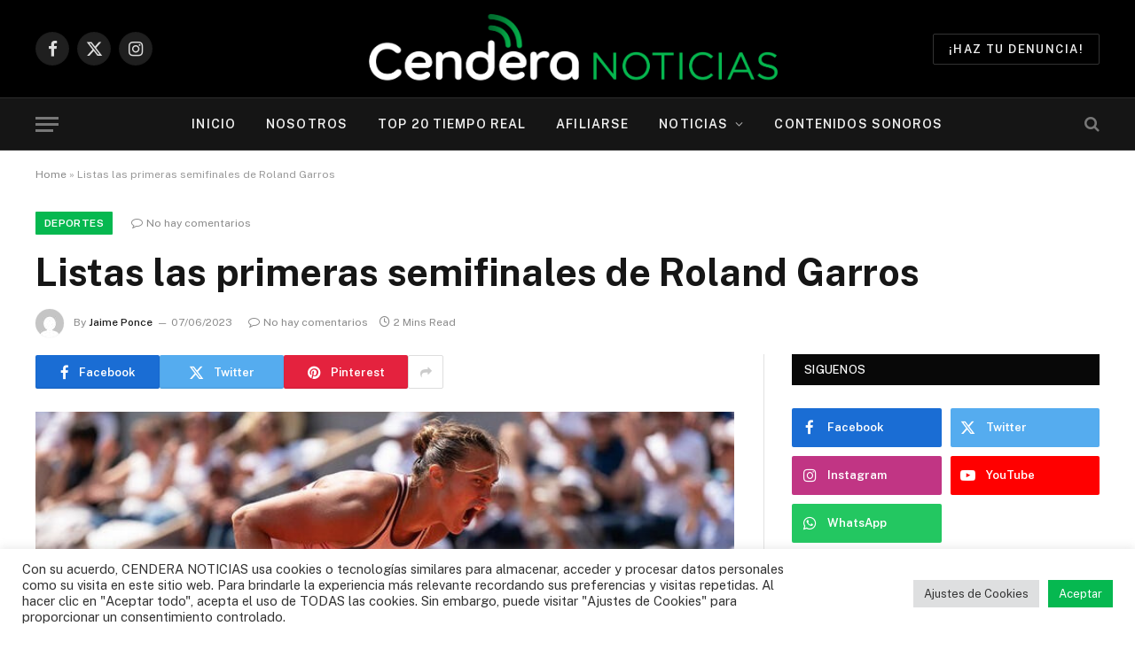

--- FILE ---
content_type: text/html; charset=UTF-8
request_url: https://cenderanoticias.com/listas-las-primeras-semifinales-de-roland-garros/
body_size: 46602
content:

<!DOCTYPE html>
<html lang="es-CO" class="s-light site-s-light">

<head>

	<meta charset="UTF-8" /><link rel="preconnect" href="https://fonts.gstatic.com/" crossorigin />
	<meta name="viewport" content="width=device-width, initial-scale=1" />
	<meta name='robots' content='index, follow, max-image-preview:large, max-snippet:-1, max-video-preview:-1' />
	<style>img:is([sizes="auto" i], [sizes^="auto," i]) { contain-intrinsic-size: 3000px 1500px }</style>
	
<!-- Open Graph Meta Tags generated by Blog2Social 873 - https://www.blog2social.com -->
<meta property="og:title" content="Listas las primeras semifinales de Roland Garros"/>
<meta property="og:description" content="Las emociones en la capital francesa no paran, el torneo más importante del mundo de Tenis , sobre tierra batida tiene listos los primeros duelos de semifinale"/>
<meta property="og:url" content="/listas-las-primeras-semifinales-de-roland-garros/"/>
<meta property="og:image" content="https://cenderanoticias.com/wp-content/uploads/2023/06/1686065242575.jpeg"/>
<meta property="og:image:width" content="728" />
<meta property="og:image:height" content="427" />
<meta property="og:type" content="article"/>
<meta property="og:article:published_time" content="2023-06-07 12:59:39"/>
<meta property="og:article:modified_time" content="2023-06-07 13:00:02"/>
<meta property="og:article:tag" content="Deportes"/>
<meta property="og:article:tag" content="Francia"/>
<meta property="og:article:tag" content="Roland garros"/>
<meta property="og:article:tag" content="Semifinales"/>
<meta property="og:article:tag" content="Tenis"/>
<meta property="og:article:tag" content="Torneo"/>
<!-- Open Graph Meta Tags generated by Blog2Social 873 - https://www.blog2social.com -->
<meta name="twitter:card" content="summary">
<meta name="twitter:title" content="Listas las primeras semifinales de Roland Garros"/>
<meta name="twitter:description" content="Las emociones en la capital francesa no paran, el torneo más importante del mundo de Tenis , sobre tierra batida tiene listos los primeros duelos de semifinale"/>
<meta name="twitter:image" content="https://cenderanoticias.com/wp-content/uploads/2023/06/1686065242575.jpeg"/>
<meta name="author" content="Jaime Ponce"/>

	<!-- This site is optimized with the Yoast SEO plugin v25.0 - https://yoast.com/wordpress/plugins/seo/ -->
	<title>Listas las primeras semifinales de Roland Garros - Cendera Noticias</title><link rel="preload" as="image" imagesrcset="https://cenderanoticias.com/wp-content/uploads/2023/06/1686065242575.jpeg" imagesizes="(max-width: 788px) 100vw, 788px" /><link rel="preload" as="font" href="https://cenderanoticias.com/wp-content/themes/smart-mag/css/icons/fonts/ts-icons.woff2?v3.2" type="font/woff2" crossorigin="anonymous" />
	<link rel="canonical" href="https://cenderanoticias.com/listas-las-primeras-semifinales-de-roland-garros/" />
	<meta name="twitter:creator" content="@cenderanoticias" />
	<meta name="twitter:site" content="@cenderanoticias" />
	<meta name="twitter:label1" content="Escrito por" />
	<meta name="twitter:data1" content="Jaime Ponce" />
	<meta name="twitter:label2" content="Tiempo de lectura" />
	<meta name="twitter:data2" content="2 minutos" />
	<script type="application/ld+json" class="yoast-schema-graph">{"@context":"https://schema.org","@graph":[{"@type":"Article","@id":"https://cenderanoticias.com/listas-las-primeras-semifinales-de-roland-garros/#article","isPartOf":{"@id":"https://cenderanoticias.com/listas-las-primeras-semifinales-de-roland-garros/"},"author":{"name":"Jaime Ponce","@id":"https://cenderanoticias.com/#/schema/person/2ffa7cb8e2fc9dd29f5a0f44be419f8b"},"headline":"Listas las primeras semifinales de Roland Garros","datePublished":"2023-06-07T17:59:39+00:00","dateModified":"2023-06-07T18:00:02+00:00","mainEntityOfPage":{"@id":"https://cenderanoticias.com/listas-las-primeras-semifinales-de-roland-garros/"},"wordCount":264,"commentCount":0,"publisher":{"@id":"https://cenderanoticias.com/#organization"},"image":{"@id":"https://cenderanoticias.com/listas-las-primeras-semifinales-de-roland-garros/#primaryimage"},"thumbnailUrl":"https://cenderanoticias.com/wp-content/uploads/2023/06/1686065242575.jpeg","keywords":["Deportes","Francia","Roland garros","Semifinales","Tenis","Torneo"],"articleSection":["Deportes","Internacional","Noticias"],"inLanguage":"es-CO","potentialAction":[{"@type":"CommentAction","name":"Comment","target":["https://cenderanoticias.com/listas-las-primeras-semifinales-de-roland-garros/#respond"]}]},{"@type":"WebPage","@id":"https://cenderanoticias.com/listas-las-primeras-semifinales-de-roland-garros/","url":"https://cenderanoticias.com/listas-las-primeras-semifinales-de-roland-garros/","name":"Listas las primeras semifinales de Roland Garros - Cendera Noticias","isPartOf":{"@id":"https://cenderanoticias.com/#website"},"primaryImageOfPage":{"@id":"https://cenderanoticias.com/listas-las-primeras-semifinales-de-roland-garros/#primaryimage"},"image":{"@id":"https://cenderanoticias.com/listas-las-primeras-semifinales-de-roland-garros/#primaryimage"},"thumbnailUrl":"https://cenderanoticias.com/wp-content/uploads/2023/06/1686065242575.jpeg","datePublished":"2023-06-07T17:59:39+00:00","dateModified":"2023-06-07T18:00:02+00:00","breadcrumb":{"@id":"https://cenderanoticias.com/listas-las-primeras-semifinales-de-roland-garros/#breadcrumb"},"inLanguage":"es-CO","potentialAction":[{"@type":"ReadAction","target":["https://cenderanoticias.com/listas-las-primeras-semifinales-de-roland-garros/"]}]},{"@type":"ImageObject","inLanguage":"es-CO","@id":"https://cenderanoticias.com/listas-las-primeras-semifinales-de-roland-garros/#primaryimage","url":"https://cenderanoticias.com/wp-content/uploads/2023/06/1686065242575.jpeg","contentUrl":"https://cenderanoticias.com/wp-content/uploads/2023/06/1686065242575.jpeg","width":728,"height":427},{"@type":"BreadcrumbList","@id":"https://cenderanoticias.com/listas-las-primeras-semifinales-de-roland-garros/#breadcrumb","itemListElement":[{"@type":"ListItem","position":1,"name":"Home","item":"https://cenderanoticias.com/"},{"@type":"ListItem","position":2,"name":"Listas las primeras semifinales de Roland Garros"}]},{"@type":"WebSite","@id":"https://cenderanoticias.com/#website","url":"https://cenderanoticias.com/","name":"Cendera Noticias","description":"Somos la primera agencia de contenidos radiales especializada en emisoras comunitarias en Colombia","publisher":{"@id":"https://cenderanoticias.com/#organization"},"potentialAction":[{"@type":"SearchAction","target":{"@type":"EntryPoint","urlTemplate":"https://cenderanoticias.com/?s={search_term_string}"},"query-input":{"@type":"PropertyValueSpecification","valueRequired":true,"valueName":"search_term_string"}}],"inLanguage":"es-CO"},{"@type":"Organization","@id":"https://cenderanoticias.com/#organization","name":"CENDERA NOTICIAS","url":"https://cenderanoticias.com/","logo":{"@type":"ImageObject","inLanguage":"es-CO","@id":"https://cenderanoticias.com/#/schema/logo/image/","url":"https://cenderanoticias.com/wp-content/uploads/2021/11/cendera-logo-b.png","contentUrl":"https://cenderanoticias.com/wp-content/uploads/2021/11/cendera-logo-b.png","width":371,"height":171,"caption":"CENDERA NOTICIAS"},"image":{"@id":"https://cenderanoticias.com/#/schema/logo/image/"},"sameAs":["https://www.facebook.com/Cenderanoticias/","https://x.com/cenderanoticias","https://www.instagram.com/cenderanoticias/"]},{"@type":"Person","@id":"https://cenderanoticias.com/#/schema/person/2ffa7cb8e2fc9dd29f5a0f44be419f8b","name":"Jaime Ponce","image":{"@type":"ImageObject","inLanguage":"es-CO","@id":"https://cenderanoticias.com/#/schema/person/image/","url":"https://cenderanoticias.com/wp-content/litespeed/avatar/1eabdd2a59072028de01647c89a6deda.jpg?ver=1769618855","contentUrl":"https://cenderanoticias.com/wp-content/litespeed/avatar/1eabdd2a59072028de01647c89a6deda.jpg?ver=1769618855","caption":"Jaime Ponce"},"url":"https://cenderanoticias.com/author/andres/"}]}</script>
	<!-- / Yoast SEO plugin. -->


<link rel='dns-prefetch' href='//www.googletagmanager.com' />
<link rel='dns-prefetch' href='//fonts.googleapis.com' />
<link rel='dns-prefetch' href='//pagead2.googlesyndication.com' />
<link rel="alternate" type="application/rss+xml" title="Cendera Noticias &raquo; Feed" href="https://cenderanoticias.com/feed/" />
<link rel="alternate" type="application/rss+xml" title="Cendera Noticias &raquo; RSS de los comentarios" href="https://cenderanoticias.com/comments/feed/" />
<link rel="alternate" type="application/rss+xml" title="Cendera Noticias &raquo; Listas las primeras semifinales de Roland Garros RSS de los comentarios" href="https://cenderanoticias.com/listas-las-primeras-semifinales-de-roland-garros/feed/" />
<script type="text/javascript">
/* <![CDATA[ */
window._wpemojiSettings = {"baseUrl":"https:\/\/s.w.org\/images\/core\/emoji\/16.0.1\/72x72\/","ext":".png","svgUrl":"https:\/\/s.w.org\/images\/core\/emoji\/16.0.1\/svg\/","svgExt":".svg","source":{"concatemoji":"https:\/\/cenderanoticias.com\/wp-includes\/js\/wp-emoji-release.min.js"}};
/*! This file is auto-generated */
!function(s,n){var o,i,e;function c(e){try{var t={supportTests:e,timestamp:(new Date).valueOf()};sessionStorage.setItem(o,JSON.stringify(t))}catch(e){}}function p(e,t,n){e.clearRect(0,0,e.canvas.width,e.canvas.height),e.fillText(t,0,0);var t=new Uint32Array(e.getImageData(0,0,e.canvas.width,e.canvas.height).data),a=(e.clearRect(0,0,e.canvas.width,e.canvas.height),e.fillText(n,0,0),new Uint32Array(e.getImageData(0,0,e.canvas.width,e.canvas.height).data));return t.every(function(e,t){return e===a[t]})}function u(e,t){e.clearRect(0,0,e.canvas.width,e.canvas.height),e.fillText(t,0,0);for(var n=e.getImageData(16,16,1,1),a=0;a<n.data.length;a++)if(0!==n.data[a])return!1;return!0}function f(e,t,n,a){switch(t){case"flag":return n(e,"\ud83c\udff3\ufe0f\u200d\u26a7\ufe0f","\ud83c\udff3\ufe0f\u200b\u26a7\ufe0f")?!1:!n(e,"\ud83c\udde8\ud83c\uddf6","\ud83c\udde8\u200b\ud83c\uddf6")&&!n(e,"\ud83c\udff4\udb40\udc67\udb40\udc62\udb40\udc65\udb40\udc6e\udb40\udc67\udb40\udc7f","\ud83c\udff4\u200b\udb40\udc67\u200b\udb40\udc62\u200b\udb40\udc65\u200b\udb40\udc6e\u200b\udb40\udc67\u200b\udb40\udc7f");case"emoji":return!a(e,"\ud83e\udedf")}return!1}function g(e,t,n,a){var r="undefined"!=typeof WorkerGlobalScope&&self instanceof WorkerGlobalScope?new OffscreenCanvas(300,150):s.createElement("canvas"),o=r.getContext("2d",{willReadFrequently:!0}),i=(o.textBaseline="top",o.font="600 32px Arial",{});return e.forEach(function(e){i[e]=t(o,e,n,a)}),i}function t(e){var t=s.createElement("script");t.src=e,t.defer=!0,s.head.appendChild(t)}"undefined"!=typeof Promise&&(o="wpEmojiSettingsSupports",i=["flag","emoji"],n.supports={everything:!0,everythingExceptFlag:!0},e=new Promise(function(e){s.addEventListener("DOMContentLoaded",e,{once:!0})}),new Promise(function(t){var n=function(){try{var e=JSON.parse(sessionStorage.getItem(o));if("object"==typeof e&&"number"==typeof e.timestamp&&(new Date).valueOf()<e.timestamp+604800&&"object"==typeof e.supportTests)return e.supportTests}catch(e){}return null}();if(!n){if("undefined"!=typeof Worker&&"undefined"!=typeof OffscreenCanvas&&"undefined"!=typeof URL&&URL.createObjectURL&&"undefined"!=typeof Blob)try{var e="postMessage("+g.toString()+"("+[JSON.stringify(i),f.toString(),p.toString(),u.toString()].join(",")+"));",a=new Blob([e],{type:"text/javascript"}),r=new Worker(URL.createObjectURL(a),{name:"wpTestEmojiSupports"});return void(r.onmessage=function(e){c(n=e.data),r.terminate(),t(n)})}catch(e){}c(n=g(i,f,p,u))}t(n)}).then(function(e){for(var t in e)n.supports[t]=e[t],n.supports.everything=n.supports.everything&&n.supports[t],"flag"!==t&&(n.supports.everythingExceptFlag=n.supports.everythingExceptFlag&&n.supports[t]);n.supports.everythingExceptFlag=n.supports.everythingExceptFlag&&!n.supports.flag,n.DOMReady=!1,n.readyCallback=function(){n.DOMReady=!0}}).then(function(){return e}).then(function(){var e;n.supports.everything||(n.readyCallback(),(e=n.source||{}).concatemoji?t(e.concatemoji):e.wpemoji&&e.twemoji&&(t(e.twemoji),t(e.wpemoji)))}))}((window,document),window._wpemojiSettings);
/* ]]> */
</script>
<script>WebFontConfig={google:{families:["Public Sans:400,400i,500,600,700"]}};if ( typeof WebFont === "object" && typeof WebFont.load === "function" ) { WebFont.load( WebFontConfig ); }</script><script data-optimized="1" src="https://cenderanoticias.com/wp-content/plugins/litespeed-cache/assets/js/webfontloader.min.js"></script>
<style id='wp-emoji-styles-inline-css' type='text/css'>

	img.wp-smiley, img.emoji {
		display: inline !important;
		border: none !important;
		box-shadow: none !important;
		height: 1em !important;
		width: 1em !important;
		margin: 0 0.07em !important;
		vertical-align: -0.1em !important;
		background: none !important;
		padding: 0 !important;
	}
</style>
<link rel='stylesheet' id='wp-block-library-css' href='https://cenderanoticias.com/wp-includes/css/dist/block-library/style.min.css' type='text/css' media='all' />
<style id='classic-theme-styles-inline-css' type='text/css'>
/*! This file is auto-generated */
.wp-block-button__link{color:#fff;background-color:#32373c;border-radius:9999px;box-shadow:none;text-decoration:none;padding:calc(.667em + 2px) calc(1.333em + 2px);font-size:1.125em}.wp-block-file__button{background:#32373c;color:#fff;text-decoration:none}
</style>
<style id='global-styles-inline-css' type='text/css'>
:root{--wp--preset--aspect-ratio--square: 1;--wp--preset--aspect-ratio--4-3: 4/3;--wp--preset--aspect-ratio--3-4: 3/4;--wp--preset--aspect-ratio--3-2: 3/2;--wp--preset--aspect-ratio--2-3: 2/3;--wp--preset--aspect-ratio--16-9: 16/9;--wp--preset--aspect-ratio--9-16: 9/16;--wp--preset--color--black: #000000;--wp--preset--color--cyan-bluish-gray: #abb8c3;--wp--preset--color--white: #ffffff;--wp--preset--color--pale-pink: #f78da7;--wp--preset--color--vivid-red: #cf2e2e;--wp--preset--color--luminous-vivid-orange: #ff6900;--wp--preset--color--luminous-vivid-amber: #fcb900;--wp--preset--color--light-green-cyan: #7bdcb5;--wp--preset--color--vivid-green-cyan: #00d084;--wp--preset--color--pale-cyan-blue: #8ed1fc;--wp--preset--color--vivid-cyan-blue: #0693e3;--wp--preset--color--vivid-purple: #9b51e0;--wp--preset--gradient--vivid-cyan-blue-to-vivid-purple: linear-gradient(135deg,rgba(6,147,227,1) 0%,rgb(155,81,224) 100%);--wp--preset--gradient--light-green-cyan-to-vivid-green-cyan: linear-gradient(135deg,rgb(122,220,180) 0%,rgb(0,208,130) 100%);--wp--preset--gradient--luminous-vivid-amber-to-luminous-vivid-orange: linear-gradient(135deg,rgba(252,185,0,1) 0%,rgba(255,105,0,1) 100%);--wp--preset--gradient--luminous-vivid-orange-to-vivid-red: linear-gradient(135deg,rgba(255,105,0,1) 0%,rgb(207,46,46) 100%);--wp--preset--gradient--very-light-gray-to-cyan-bluish-gray: linear-gradient(135deg,rgb(238,238,238) 0%,rgb(169,184,195) 100%);--wp--preset--gradient--cool-to-warm-spectrum: linear-gradient(135deg,rgb(74,234,220) 0%,rgb(151,120,209) 20%,rgb(207,42,186) 40%,rgb(238,44,130) 60%,rgb(251,105,98) 80%,rgb(254,248,76) 100%);--wp--preset--gradient--blush-light-purple: linear-gradient(135deg,rgb(255,206,236) 0%,rgb(152,150,240) 100%);--wp--preset--gradient--blush-bordeaux: linear-gradient(135deg,rgb(254,205,165) 0%,rgb(254,45,45) 50%,rgb(107,0,62) 100%);--wp--preset--gradient--luminous-dusk: linear-gradient(135deg,rgb(255,203,112) 0%,rgb(199,81,192) 50%,rgb(65,88,208) 100%);--wp--preset--gradient--pale-ocean: linear-gradient(135deg,rgb(255,245,203) 0%,rgb(182,227,212) 50%,rgb(51,167,181) 100%);--wp--preset--gradient--electric-grass: linear-gradient(135deg,rgb(202,248,128) 0%,rgb(113,206,126) 100%);--wp--preset--gradient--midnight: linear-gradient(135deg,rgb(2,3,129) 0%,rgb(40,116,252) 100%);--wp--preset--font-size--small: 13px;--wp--preset--font-size--medium: 20px;--wp--preset--font-size--large: 36px;--wp--preset--font-size--x-large: 42px;--wp--preset--spacing--20: 0.44rem;--wp--preset--spacing--30: 0.67rem;--wp--preset--spacing--40: 1rem;--wp--preset--spacing--50: 1.5rem;--wp--preset--spacing--60: 2.25rem;--wp--preset--spacing--70: 3.38rem;--wp--preset--spacing--80: 5.06rem;--wp--preset--shadow--natural: 6px 6px 9px rgba(0, 0, 0, 0.2);--wp--preset--shadow--deep: 12px 12px 50px rgba(0, 0, 0, 0.4);--wp--preset--shadow--sharp: 6px 6px 0px rgba(0, 0, 0, 0.2);--wp--preset--shadow--outlined: 6px 6px 0px -3px rgba(255, 255, 255, 1), 6px 6px rgba(0, 0, 0, 1);--wp--preset--shadow--crisp: 6px 6px 0px rgba(0, 0, 0, 1);}:where(.is-layout-flex){gap: 0.5em;}:where(.is-layout-grid){gap: 0.5em;}body .is-layout-flex{display: flex;}.is-layout-flex{flex-wrap: wrap;align-items: center;}.is-layout-flex > :is(*, div){margin: 0;}body .is-layout-grid{display: grid;}.is-layout-grid > :is(*, div){margin: 0;}:where(.wp-block-columns.is-layout-flex){gap: 2em;}:where(.wp-block-columns.is-layout-grid){gap: 2em;}:where(.wp-block-post-template.is-layout-flex){gap: 1.25em;}:where(.wp-block-post-template.is-layout-grid){gap: 1.25em;}.has-black-color{color: var(--wp--preset--color--black) !important;}.has-cyan-bluish-gray-color{color: var(--wp--preset--color--cyan-bluish-gray) !important;}.has-white-color{color: var(--wp--preset--color--white) !important;}.has-pale-pink-color{color: var(--wp--preset--color--pale-pink) !important;}.has-vivid-red-color{color: var(--wp--preset--color--vivid-red) !important;}.has-luminous-vivid-orange-color{color: var(--wp--preset--color--luminous-vivid-orange) !important;}.has-luminous-vivid-amber-color{color: var(--wp--preset--color--luminous-vivid-amber) !important;}.has-light-green-cyan-color{color: var(--wp--preset--color--light-green-cyan) !important;}.has-vivid-green-cyan-color{color: var(--wp--preset--color--vivid-green-cyan) !important;}.has-pale-cyan-blue-color{color: var(--wp--preset--color--pale-cyan-blue) !important;}.has-vivid-cyan-blue-color{color: var(--wp--preset--color--vivid-cyan-blue) !important;}.has-vivid-purple-color{color: var(--wp--preset--color--vivid-purple) !important;}.has-black-background-color{background-color: var(--wp--preset--color--black) !important;}.has-cyan-bluish-gray-background-color{background-color: var(--wp--preset--color--cyan-bluish-gray) !important;}.has-white-background-color{background-color: var(--wp--preset--color--white) !important;}.has-pale-pink-background-color{background-color: var(--wp--preset--color--pale-pink) !important;}.has-vivid-red-background-color{background-color: var(--wp--preset--color--vivid-red) !important;}.has-luminous-vivid-orange-background-color{background-color: var(--wp--preset--color--luminous-vivid-orange) !important;}.has-luminous-vivid-amber-background-color{background-color: var(--wp--preset--color--luminous-vivid-amber) !important;}.has-light-green-cyan-background-color{background-color: var(--wp--preset--color--light-green-cyan) !important;}.has-vivid-green-cyan-background-color{background-color: var(--wp--preset--color--vivid-green-cyan) !important;}.has-pale-cyan-blue-background-color{background-color: var(--wp--preset--color--pale-cyan-blue) !important;}.has-vivid-cyan-blue-background-color{background-color: var(--wp--preset--color--vivid-cyan-blue) !important;}.has-vivid-purple-background-color{background-color: var(--wp--preset--color--vivid-purple) !important;}.has-black-border-color{border-color: var(--wp--preset--color--black) !important;}.has-cyan-bluish-gray-border-color{border-color: var(--wp--preset--color--cyan-bluish-gray) !important;}.has-white-border-color{border-color: var(--wp--preset--color--white) !important;}.has-pale-pink-border-color{border-color: var(--wp--preset--color--pale-pink) !important;}.has-vivid-red-border-color{border-color: var(--wp--preset--color--vivid-red) !important;}.has-luminous-vivid-orange-border-color{border-color: var(--wp--preset--color--luminous-vivid-orange) !important;}.has-luminous-vivid-amber-border-color{border-color: var(--wp--preset--color--luminous-vivid-amber) !important;}.has-light-green-cyan-border-color{border-color: var(--wp--preset--color--light-green-cyan) !important;}.has-vivid-green-cyan-border-color{border-color: var(--wp--preset--color--vivid-green-cyan) !important;}.has-pale-cyan-blue-border-color{border-color: var(--wp--preset--color--pale-cyan-blue) !important;}.has-vivid-cyan-blue-border-color{border-color: var(--wp--preset--color--vivid-cyan-blue) !important;}.has-vivid-purple-border-color{border-color: var(--wp--preset--color--vivid-purple) !important;}.has-vivid-cyan-blue-to-vivid-purple-gradient-background{background: var(--wp--preset--gradient--vivid-cyan-blue-to-vivid-purple) !important;}.has-light-green-cyan-to-vivid-green-cyan-gradient-background{background: var(--wp--preset--gradient--light-green-cyan-to-vivid-green-cyan) !important;}.has-luminous-vivid-amber-to-luminous-vivid-orange-gradient-background{background: var(--wp--preset--gradient--luminous-vivid-amber-to-luminous-vivid-orange) !important;}.has-luminous-vivid-orange-to-vivid-red-gradient-background{background: var(--wp--preset--gradient--luminous-vivid-orange-to-vivid-red) !important;}.has-very-light-gray-to-cyan-bluish-gray-gradient-background{background: var(--wp--preset--gradient--very-light-gray-to-cyan-bluish-gray) !important;}.has-cool-to-warm-spectrum-gradient-background{background: var(--wp--preset--gradient--cool-to-warm-spectrum) !important;}.has-blush-light-purple-gradient-background{background: var(--wp--preset--gradient--blush-light-purple) !important;}.has-blush-bordeaux-gradient-background{background: var(--wp--preset--gradient--blush-bordeaux) !important;}.has-luminous-dusk-gradient-background{background: var(--wp--preset--gradient--luminous-dusk) !important;}.has-pale-ocean-gradient-background{background: var(--wp--preset--gradient--pale-ocean) !important;}.has-electric-grass-gradient-background{background: var(--wp--preset--gradient--electric-grass) !important;}.has-midnight-gradient-background{background: var(--wp--preset--gradient--midnight) !important;}.has-small-font-size{font-size: var(--wp--preset--font-size--small) !important;}.has-medium-font-size{font-size: var(--wp--preset--font-size--medium) !important;}.has-large-font-size{font-size: var(--wp--preset--font-size--large) !important;}.has-x-large-font-size{font-size: var(--wp--preset--font-size--x-large) !important;}
:where(.wp-block-post-template.is-layout-flex){gap: 1.25em;}:where(.wp-block-post-template.is-layout-grid){gap: 1.25em;}
:where(.wp-block-columns.is-layout-flex){gap: 2em;}:where(.wp-block-columns.is-layout-grid){gap: 2em;}
:root :where(.wp-block-pullquote){font-size: 1.5em;line-height: 1.6;}
</style>
<link rel='stylesheet' id='contact-form-7-css' href='https://cenderanoticias.com/wp-content/plugins/contact-form-7/includes/css/styles.css' type='text/css' media='all' />
<link rel='stylesheet' id='cookie-law-info-css' href='https://cenderanoticias.com/wp-content/plugins/cookie-law-info/legacy/public/css/cookie-law-info-public.css' type='text/css' media='all' />
<link rel='stylesheet' id='cookie-law-info-gdpr-css' href='https://cenderanoticias.com/wp-content/plugins/cookie-law-info/legacy/public/css/cookie-law-info-gdpr.css' type='text/css' media='all' />
<link rel='stylesheet' id='embedpress-style-css' href='https://cenderanoticias.com/wp-content/plugins/embedpress/assets/css/embedpress.css' type='text/css' media='all' />
<link rel='stylesheet' id='formcraft-common-css' href='https://cenderanoticias.com/wp-content/plugins/formcraft3/dist/formcraft-common.css' type='text/css' media='all' />
<link rel='stylesheet' id='formcraft-form-css' href='https://cenderanoticias.com/wp-content/plugins/formcraft3/dist/form.css' type='text/css' media='all' />
<link rel='stylesheet' id='dashicons-css' href='https://cenderanoticias.com/wp-includes/css/dashicons.min.css' type='text/css' media='all' />
<link rel='stylesheet' id='smartmag-core-css' href='https://cenderanoticias.com/wp-content/themes/smart-mag/style.css' type='text/css' media='all' />
<style id='smartmag-core-inline-css' type='text/css'>
:root { --c-main: #06b850;
--c-main-rgb: 6,184,80; }
.main-footer .upper-footer { background-color: #1c1c1c; }


</style>

<link rel='stylesheet' id='smartmag-magnific-popup-css' href='https://cenderanoticias.com/wp-content/themes/smart-mag/css/lightbox.css' type='text/css' media='all' />
<link rel='stylesheet' id='smartmag-icons-css' href='https://cenderanoticias.com/wp-content/themes/smart-mag/css/icons/icons.css' type='text/css' media='all' />
<script type="text/javascript" id="smartmag-lazy-inline-js-after">
/* <![CDATA[ */
/**
 * @copyright ThemeSphere
 * @preserve
 */
var BunyadLazy={};BunyadLazy.load=function(){function a(e,n){var t={};e.dataset.bgset&&e.dataset.sizes?(t.sizes=e.dataset.sizes,t.srcset=e.dataset.bgset):t.src=e.dataset.bgsrc,function(t){var a=t.dataset.ratio;if(0<a){const e=t.parentElement;if(e.classList.contains("media-ratio")){const n=e.style;n.getPropertyValue("--a-ratio")||(n.paddingBottom=100/a+"%")}}}(e);var a,o=document.createElement("img");for(a in o.onload=function(){var t="url('"+(o.currentSrc||o.src)+"')",a=e.style;a.backgroundImage!==t&&requestAnimationFrame(()=>{a.backgroundImage=t,n&&n()}),o.onload=null,o.onerror=null,o=null},o.onerror=o.onload,t)o.setAttribute(a,t[a]);o&&o.complete&&0<o.naturalWidth&&o.onload&&o.onload()}function e(t){t.dataset.loaded||a(t,()=>{document.dispatchEvent(new Event("lazyloaded")),t.dataset.loaded=1})}function n(t){"complete"===document.readyState?t():window.addEventListener("load",t)}return{initEarly:function(){var t,a=()=>{document.querySelectorAll(".img.bg-cover:not(.lazyload)").forEach(e)};"complete"!==document.readyState?(t=setInterval(a,150),n(()=>{a(),clearInterval(t)})):a()},callOnLoad:n,initBgImages:function(t){t&&n(()=>{document.querySelectorAll(".img.bg-cover").forEach(e)})},bgLoad:a}}(),BunyadLazy.load.initEarly();
/* ]]> */
</script>
<script type="text/javascript" src="https://cenderanoticias.com/wp-includes/js/jquery/jquery.min.js" id="jquery-core-js"></script>
<script type="text/javascript" src="https://cenderanoticias.com/wp-includes/js/jquery/jquery-migrate.min.js" id="jquery-migrate-js"></script>
<script type="text/javascript" id="cookie-law-info-js-extra">
/* <![CDATA[ */
var Cli_Data = {"nn_cookie_ids":[],"cookielist":[],"non_necessary_cookies":[],"ccpaEnabled":"","ccpaRegionBased":"","ccpaBarEnabled":"","strictlyEnabled":["necessary","obligatoire"],"ccpaType":"gdpr","js_blocking":"1","custom_integration":"","triggerDomRefresh":"","secure_cookies":""};
var cli_cookiebar_settings = {"animate_speed_hide":"500","animate_speed_show":"500","background":"#FFF","border":"#b1a6a6c2","border_on":"","button_1_button_colour":"#06b850","button_1_button_hover":"#059340","button_1_link_colour":"#fff","button_1_as_button":"1","button_1_new_win":"","button_2_button_colour":"#333","button_2_button_hover":"#292929","button_2_link_colour":"#444","button_2_as_button":"","button_2_hidebar":"","button_3_button_colour":"#dedfe0","button_3_button_hover":"#b2b2b3","button_3_link_colour":"#333333","button_3_as_button":"1","button_3_new_win":"","button_4_button_colour":"#dedfe0","button_4_button_hover":"#b2b2b3","button_4_link_colour":"#333333","button_4_as_button":"1","button_7_button_colour":"#06b850","button_7_button_hover":"#059340","button_7_link_colour":"#fff","button_7_as_button":"1","button_7_new_win":"","font_family":"inherit","header_fix":"","notify_animate_hide":"1","notify_animate_show":"","notify_div_id":"#cookie-law-info-bar","notify_position_horizontal":"right","notify_position_vertical":"bottom","scroll_close":"","scroll_close_reload":"","accept_close_reload":"","reject_close_reload":"","showagain_tab":"","showagain_background":"#fff","showagain_border":"#000","showagain_div_id":"#cookie-law-info-again","showagain_x_position":"100px","text":"#333333","show_once_yn":"","show_once":"10000","logging_on":"","as_popup":"","popup_overlay":"1","bar_heading_text":"","cookie_bar_as":"banner","popup_showagain_position":"bottom-right","widget_position":"left"};
var log_object = {"ajax_url":"https:\/\/cenderanoticias.com\/wp-admin\/admin-ajax.php"};
/* ]]> */
</script>
<script type="text/javascript" src="https://cenderanoticias.com/wp-content/plugins/cookie-law-info/legacy/public/js/cookie-law-info-public.js" id="cookie-law-info-js"></script>

<!-- Google tag (gtag.js) snippet added by Site Kit -->

<!-- Fragmento de código de Google Analytics añadido por Site Kit -->
<script type="text/javascript" src="https://www.googletagmanager.com/gtag/js?id=G-QK17PEBYZ6" id="google_gtagjs-js" async></script>
<script type="text/javascript" id="google_gtagjs-js-after">
/* <![CDATA[ */
window.dataLayer = window.dataLayer || [];function gtag(){dataLayer.push(arguments);}
gtag("set","linker",{"domains":["cenderanoticias.com"]});
gtag("js", new Date());
gtag("set", "developer_id.dZTNiMT", true);
gtag("config", "G-QK17PEBYZ6");
/* ]]> */
</script>

<!-- End Google tag (gtag.js) snippet added by Site Kit -->
<link rel="https://api.w.org/" href="https://cenderanoticias.com/wp-json/" /><link rel="alternate" title="JSON" type="application/json" href="https://cenderanoticias.com/wp-json/wp/v2/posts/26176" /><link rel="EditURI" type="application/rsd+xml" title="RSD" href="https://cenderanoticias.com/xmlrpc.php?rsd" />
<meta name="generator" content="WordPress 6.8.3" />
<link rel='shortlink' href='https://cenderanoticias.com/?p=26176' />
<meta name="generator" content="Site Kit by Google 1.151.0" />
		<script>
		var BunyadSchemeKey = 'bunyad-scheme';
		(() => {
			const d = document.documentElement;
			const c = d.classList;
			var scheme = localStorage.getItem(BunyadSchemeKey);
			
			if (scheme) {
				d.dataset.origClass = c;
				scheme === 'dark' ? c.remove('s-light', 'site-s-light') : c.remove('s-dark', 'site-s-dark');
				c.add('site-s-' + scheme, 's-' + scheme);
			}
		})();
		</script>
		
<!-- Google AdSense meta tags added by Site Kit -->
<meta name="google-adsense-platform-account" content="ca-host-pub-2644536267352236">
<meta name="google-adsense-platform-domain" content="sitekit.withgoogle.com">
<!-- End Google AdSense meta tags added by Site Kit -->
<meta name="generator" content="Elementor 3.33.4; features: additional_custom_breakpoints; settings: css_print_method-external, google_font-enabled, font_display-auto">
			<style>
				.e-con.e-parent:nth-of-type(n+4):not(.e-lazyloaded):not(.e-no-lazyload),
				.e-con.e-parent:nth-of-type(n+4):not(.e-lazyloaded):not(.e-no-lazyload) * {
					background-image: none !important;
				}
				@media screen and (max-height: 1024px) {
					.e-con.e-parent:nth-of-type(n+3):not(.e-lazyloaded):not(.e-no-lazyload),
					.e-con.e-parent:nth-of-type(n+3):not(.e-lazyloaded):not(.e-no-lazyload) * {
						background-image: none !important;
					}
				}
				@media screen and (max-height: 640px) {
					.e-con.e-parent:nth-of-type(n+2):not(.e-lazyloaded):not(.e-no-lazyload),
					.e-con.e-parent:nth-of-type(n+2):not(.e-lazyloaded):not(.e-no-lazyload) * {
						background-image: none !important;
					}
				}
			</style>
			<link rel="amphtml" href="https://cenderanoticias.com/listas-las-primeras-semifinales-de-roland-garros/?amp=1">
<!-- Fragmento de código de Google Tag Manager añadido por Site Kit -->
<script type="text/javascript">
/* <![CDATA[ */

			( function( w, d, s, l, i ) {
				w[l] = w[l] || [];
				w[l].push( {'gtm.start': new Date().getTime(), event: 'gtm.js'} );
				var f = d.getElementsByTagName( s )[0],
					j = d.createElement( s ), dl = l != 'dataLayer' ? '&l=' + l : '';
				j.async = true;
				j.src = 'https://www.googletagmanager.com/gtm.js?id=' + i + dl;
				f.parentNode.insertBefore( j, f );
			} )( window, document, 'script', 'dataLayer', 'GTM-WV275TR' );
			
/* ]]> */
</script>

<!-- Final del fragmento de código de Google Tag Manager añadido por Site Kit -->

<!-- Fragmento de código de Google Adsense añadido por Site Kit -->
<script type="text/javascript" async="async" src="https://pagead2.googlesyndication.com/pagead/js/adsbygoogle.js?client=ca-pub-8020278379655757&amp;host=ca-host-pub-2644536267352236" crossorigin="anonymous"></script>

<!-- Final del fragmento de código de Google Adsense añadido por Site Kit -->
<link rel="icon" href="https://cenderanoticias.com/wp-content/uploads/2023/02/cropped-LOGOS-CENDERA-05-32x32.png" sizes="32x32" />
<link rel="icon" href="https://cenderanoticias.com/wp-content/uploads/2023/02/cropped-LOGOS-CENDERA-05-192x192.png" sizes="192x192" />
<link rel="apple-touch-icon" href="https://cenderanoticias.com/wp-content/uploads/2023/02/cropped-LOGOS-CENDERA-05-180x180.png" />
<meta name="msapplication-TileImage" content="https://cenderanoticias.com/wp-content/uploads/2023/02/cropped-LOGOS-CENDERA-05-270x270.png" />


</head>

<body class="wp-singular post-template-default single single-post postid-26176 single-format-standard wp-theme-smart-mag right-sidebar post-layout-large post-cat-117 has-lb has-lb-sm ts-img-hov-fade has-sb-sep layout-normal elementor-default elementor-kit-16722">

		<!-- Fragmento de código de Google Tag Manager (noscript) añadido por Site Kit -->
		<noscript>
			<iframe data-lazyloaded="1" src="about:blank" data-src="https://www.googletagmanager.com/ns.html?id=GTM-WV275TR" height="0" width="0" style="display:none;visibility:hidden"></iframe><noscript><iframe src="https://www.googletagmanager.com/ns.html?id=GTM-WV275TR" height="0" width="0" style="display:none;visibility:hidden"></iframe></noscript>
		</noscript>
		<!-- Final del fragmento de código de Google Tag Manager (noscript) añadido por Site Kit -->
		

<div class="main-wrap">

	
<div class="off-canvas-backdrop"></div>
<div class="mobile-menu-container off-canvas s-dark hide-widgets-sm" id="off-canvas">

	<div class="off-canvas-head">
		<a href="#" class="close">
			<span class="visuallyhidden">Close Menu</span>
			<i class="tsi tsi-times"></i>
		</a>

		<div class="ts-logo">
			<img data-lazyloaded="1" src="[data-uri]" class="logo-mobile logo-image logo-image-dark" data-src="https://cenderanoticias.com/wp-content/uploads/2023/04/LOGOS-CENDERA-05.png" width="1207" height="209" alt="Cendera Noticias"/><noscript><img class="logo-mobile logo-image logo-image-dark" src="https://cenderanoticias.com/wp-content/uploads/2023/04/LOGOS-CENDERA-05.png" width="1207" height="209" alt="Cendera Noticias"/></noscript><img data-lazyloaded="1" src="[data-uri]" class="logo-mobile logo-image" data-src="https://cenderanoticias.com/wp-content/uploads/2023/04/LOGOS-CENDERA-05.png" width="1207" height="209" alt="Cendera Noticias"/><noscript><img class="logo-mobile logo-image" src="https://cenderanoticias.com/wp-content/uploads/2023/04/LOGOS-CENDERA-05.png" width="1207" height="209" alt="Cendera Noticias"/></noscript>		</div>
	</div>

	<div class="off-canvas-content">

					<ul class="mobile-menu"></ul>
		
					<div class="off-canvas-widgets">
				
		<div id="smartmag-block-codes-3" class="widget ts-block-widget smartmag-widget-codes">		
		<div class="block">
			<div class="a-wrap"> <a href="https://dialcolombia.com" target="_blank">
  <img data-lazyloaded="1" src="[data-uri]" loading="lazy" data-src="https://cenderanoticias.com/wp-content/uploads/2024/10/Indicador-dial-colombia.jpg" width="336" height="280" alt="Demo" /><noscript><img loading="lazy" src="https://cenderanoticias.com/wp-content/uploads/2024/10/Indicador-dial-colombia.jpg" width="336" height="280" alt="Demo" /></noscript>
</a></div>		</div>

		</div>			</div>
		
		
		<div class="spc-social-block spc-social spc-social-b smart-head-social">
		
			
				<a href="https://www.facebook.com/Cenderanoticias" class="link service s-facebook" target="_blank" rel="nofollow noopener">
					<i class="icon tsi tsi-facebook"></i>					<span class="visuallyhidden">Facebook</span>
				</a>
									
			
				<a href="https://twitter.com/cenderanoticias" class="link service s-twitter" target="_blank" rel="nofollow noopener">
					<i class="icon tsi tsi-twitter"></i>					<span class="visuallyhidden">X (Twitter)</span>
				</a>
									
			
				<a href="https://www.instagram.com/cendera_noticias/" class="link service s-instagram" target="_blank" rel="nofollow noopener">
					<i class="icon tsi tsi-instagram"></i>					<span class="visuallyhidden">Instagram</span>
				</a>
									
			
				<a href="https://api.whatsapp.com/send?phone=573126546846&#038;app=facebook&#038;entry_point=page_cta&#038;fbclid=IwAR3isQMun3t1k4Ote2Y-pljnRi0-eu-MiGB7RAW8ZetSB_GAsA3cVW70xbM" class="link service s-whatsapp" target="_blank" rel="nofollow noopener">
					<i class="icon tsi tsi-whatsapp"></i>					<span class="visuallyhidden">WhatsApp</span>
				</a>
									
			
		</div>

		
	</div>

</div>
<div class="smart-head smart-head-b smart-head-main" id="smart-head" data-sticky="auto" data-sticky-type="smart" data-sticky-full>
	
	<div class="smart-head-row smart-head-mid smart-head-row-3 s-dark smart-head-row-full">

		<div class="inner wrap">

							
				<div class="items items-left ">
				
		<div class="spc-social-block spc-social spc-social-b smart-head-social">
		
			
				<a href="https://www.facebook.com/Cenderanoticias" class="link service s-facebook" target="_blank" rel="nofollow noopener">
					<i class="icon tsi tsi-facebook"></i>					<span class="visuallyhidden">Facebook</span>
				</a>
									
			
				<a href="https://twitter.com/cenderanoticias" class="link service s-twitter" target="_blank" rel="nofollow noopener">
					<i class="icon tsi tsi-twitter"></i>					<span class="visuallyhidden">X (Twitter)</span>
				</a>
									
			
				<a href="https://www.instagram.com/cendera_noticias/" class="link service s-instagram" target="_blank" rel="nofollow noopener">
					<i class="icon tsi tsi-instagram"></i>					<span class="visuallyhidden">Instagram</span>
				</a>
									
			
		</div>

						</div>

							
				<div class="items items-center ">
					<a href="https://cenderanoticias.com/" title="Cendera Noticias" rel="home" class="logo-link ts-logo logo-is-image">
		<span>
			
				
					<img data-lazyloaded="1" src="[data-uri]" data-src="https://cenderanoticias.com/wp-content/uploads/2023/04/LOGOS-CENDERA-05.png" class="logo-image logo-image-dark" alt="Cendera Noticias" width="2413" height="417"/><noscript><img src="https://cenderanoticias.com/wp-content/uploads/2023/04/LOGOS-CENDERA-05.png" class="logo-image logo-image-dark" alt="Cendera Noticias" width="2413" height="417"/></noscript><img data-lazyloaded="1" src="[data-uri]" data-src="https://cenderanoticias.com/wp-content/uploads/2023/04/LOGOS-CENDERA-05.png" class="logo-image" alt="Cendera Noticias" width="2413" height="417"/><noscript><img src="https://cenderanoticias.com/wp-content/uploads/2023/04/LOGOS-CENDERA-05.png" class="logo-image" alt="Cendera Noticias" width="2413" height="417"/></noscript>
									 
					</span>
	</a>				</div>

							
				<div class="items items-right ">
				
	<a href="https://cenderanoticias.com/denuncie/" class="ts-button ts-button-alt ts-button1">
		¡Haz tu denuncia!	</a>
				</div>

						
		</div>
	</div>

	
	<div class="smart-head-row smart-head-bot smart-head-row-3 s-dark has-center-nav smart-head-row-full">

		<div class="inner wrap">

							
				<div class="items items-left ">
				
<button class="offcanvas-toggle has-icon" type="button" aria-label="Menu">
	<span class="hamburger-icon hamburger-icon-a">
		<span class="inner"></span>
	</span>
</button>				</div>

							
				<div class="items items-center ">
					<div class="nav-wrap">
		<nav class="navigation navigation-main nav-hov-a">
			<ul id="menu-main-menu" class="menu"><li id="menu-item-20928" class="menu-item menu-item-type-post_type menu-item-object-page menu-item-home menu-item-20928"><a href="https://cenderanoticias.com/">INICIO</a></li>
<li id="menu-item-23570" class="menu-item menu-item-type-custom menu-item-object-custom menu-item-23570"><a href="https://cenderanoticias.com/nosotros/">NOSOTROS</a></li>
<li id="menu-item-32170" class="menu-item menu-item-type-post_type menu-item-object-page menu-item-32170"><a href="https://cenderanoticias.com/top-20-tiempo-real/">TOP 20 TIEMPO REAL</a></li>
<li id="menu-item-34416" class="menu-item menu-item-type-post_type menu-item-object-page menu-item-34416"><a href="https://cenderanoticias.com/afiliarse/">AFILIARSE</a></li>
<li id="menu-item-20765" class="menu-item menu-item-type-taxonomy menu-item-object-category current-post-ancestor current-menu-parent current-post-parent menu-item-has-children menu-cat-80 menu-item-has-children item-mega-menu menu-item-20765"><a href="https://cenderanoticias.com/category/noticias/">NOTICIAS</a>
<div class="sub-menu mega-menu mega-menu-a wrap">

		
	<div class="column sub-cats">
		
		<ol class="sub-nav">
							
				<li class="menu-item menu-item-type-taxonomy menu-item-object-category current-post-ancestor current-menu-parent current-post-parent menu-cat-78 menu-item-20766"><a href="https://cenderanoticias.com/category/internacional/">INTERNACIONAL</a></li>
				
							
				<li class="menu-item menu-item-type-taxonomy menu-item-object-category menu-cat-97 menu-item-20957"><a href="https://cenderanoticias.com/category/noticias/actualidad/">ACTUALIDAD</a></li>
				
							
				<li class="menu-item menu-item-type-taxonomy menu-item-object-category menu-cat-909 menu-item-21329"><a href="https://cenderanoticias.com/category/noticias/agro/">AGRO</a></li>
				
							
				<li class="menu-item menu-item-type-taxonomy menu-item-object-category current-post-ancestor current-menu-parent current-post-parent menu-cat-117 menu-item-20674"><a href="https://cenderanoticias.com/category/noticias/deportes/">DEPORTES</a></li>
				
							
				<li class="menu-item menu-item-type-taxonomy menu-item-object-category menu-cat-120 menu-item-20959"><a href="https://cenderanoticias.com/category/noticias/musica/">MÚSICA</a></li>
				
							
				<li class="menu-item menu-item-type-taxonomy menu-item-object-category menu-cat-88 menu-item-21330"><a href="https://cenderanoticias.com/category/noticias/salud/">SALUD</a></li>
				
							
				<li class="menu-item menu-item-type-taxonomy menu-item-object-category menu-cat-92 menu-item-20960"><a href="https://cenderanoticias.com/category/noticias/tecnologia-e-innovacion/">TECNOLOGÍA E INNOVACIÓN</a></li>
				
						
			<li class="menu-item view-all menu-cat-80"><a href="https://cenderanoticias.com/category/noticias/">View All</a></li>
		</ol>
	
	</div>
	

		
	
	<section class="column recent-posts" data-columns="4">
					<div class="posts" data-id="78">

						<section class="block-wrap block-grid cols-gap-sm mb-none" data-id="1">

				
			<div class="block-content">
					
	<div class="loop loop-grid loop-grid-sm grid grid-4 md:grid-2 xs:grid-1">

					
<article class="l-post grid-post grid-sm-post">

	
			<div class="media">

		
			<a href="https://cenderanoticias.com/estados-unidos-impondra-aranceles-a-bienes-de-paises-que-vendan-petroleo-a-cuba/" class="image-link media-ratio ratio-16-9" title="Estados Unidos impondrá aranceles a bienes de países que vendan petróleo a Cuba"><span data-bgsrc="https://cenderanoticias.com/wp-content/uploads/2026/01/tr-450x253.png" class="img bg-cover wp-post-image attachment-bunyad-medium size-bunyad-medium lazyload" data-bgset="https://cenderanoticias.com/wp-content/uploads/2026/01/tr-450x253.png 450w, https://cenderanoticias.com/wp-content/uploads/2026/01/tr-300x169.png 300w, https://cenderanoticias.com/wp-content/uploads/2026/01/tr-768x432.png 768w, https://cenderanoticias.com/wp-content/uploads/2026/01/tr-150x84.png 150w, https://cenderanoticias.com/wp-content/uploads/2026/01/tr-200x113.png 200w, https://cenderanoticias.com/wp-content/uploads/2026/01/tr.png 1024w" data-sizes="(max-width: 377px) 100vw, 377px"></span></a>			
			
			
			
		
		</div>
	

	
		<div class="content">

			<div class="post-meta post-meta-a has-below"><h2 class="is-title post-title"><a href="https://cenderanoticias.com/estados-unidos-impondra-aranceles-a-bienes-de-paises-que-vendan-petroleo-a-cuba/">Estados Unidos impondrá aranceles a bienes de países que vendan petróleo a Cuba</a></h2><div class="post-meta-items meta-below"><span class="meta-item date"><span class="date-link"><time class="post-date" datetime="2026-01-30T11:36:24-05:00">30/01/2026</time></span></span></div></div>			
			
			
		</div>

	
</article>					
<article class="l-post grid-post grid-sm-post">

	
			<div class="media">

		
			<a href="https://cenderanoticias.com/trump-afirma-que-cuba-esta-muy-cerca-del-colapso-porque-no-recibe-petroleo-de-venezuela/" class="image-link media-ratio ratio-16-9" title="Trump afirma que Cuba &#8220;está muy cerca del colapso&#8221; porque no recibe petróleo de Venezuela"><span data-bgsrc="https://cenderanoticias.com/wp-content/uploads/2026/01/ddwd-450x253.png" class="img bg-cover wp-post-image attachment-bunyad-medium size-bunyad-medium lazyload" data-bgset="https://cenderanoticias.com/wp-content/uploads/2026/01/ddwd-450x253.png 450w, https://cenderanoticias.com/wp-content/uploads/2026/01/ddwd-300x169.png 300w, https://cenderanoticias.com/wp-content/uploads/2026/01/ddwd-768x432.png 768w, https://cenderanoticias.com/wp-content/uploads/2026/01/ddwd-150x84.png 150w, https://cenderanoticias.com/wp-content/uploads/2026/01/ddwd-200x113.png 200w, https://cenderanoticias.com/wp-content/uploads/2026/01/ddwd.png 1024w" data-sizes="(max-width: 377px) 100vw, 377px"></span></a>			
			
			
			
		
		</div>
	

	
		<div class="content">

			<div class="post-meta post-meta-a has-below"><h2 class="is-title post-title"><a href="https://cenderanoticias.com/trump-afirma-que-cuba-esta-muy-cerca-del-colapso-porque-no-recibe-petroleo-de-venezuela/">Trump afirma que Cuba &#8220;está muy cerca del colapso&#8221; porque no recibe petróleo de Venezuela</a></h2><div class="post-meta-items meta-below"><span class="meta-item date"><span class="date-link"><time class="post-date" datetime="2026-01-29T16:40:43-05:00">29/01/2026</time></span></span></div></div>			
			
			
		</div>

	
</article>					
<article class="l-post grid-post grid-sm-post">

	
			<div class="media">

		
			<a href="https://cenderanoticias.com/marco-rubio-queremos-una-venezuela-amigable-estable-prospera-y-democratica/" class="image-link media-ratio ratio-16-9" title="Marco Rubio: &#8220;Queremos una Venezuela amigable, estable, próspera y democrática&#8221;"><span data-bgsrc="https://cenderanoticias.com/wp-content/uploads/2026/01/ewet-450x253.png" class="img bg-cover wp-post-image attachment-bunyad-medium size-bunyad-medium lazyload" data-bgset="https://cenderanoticias.com/wp-content/uploads/2026/01/ewet-450x253.png 450w, https://cenderanoticias.com/wp-content/uploads/2026/01/ewet-300x169.png 300w, https://cenderanoticias.com/wp-content/uploads/2026/01/ewet-768x432.png 768w, https://cenderanoticias.com/wp-content/uploads/2026/01/ewet-150x84.png 150w, https://cenderanoticias.com/wp-content/uploads/2026/01/ewet-200x113.png 200w, https://cenderanoticias.com/wp-content/uploads/2026/01/ewet.png 1024w" data-sizes="(max-width: 377px) 100vw, 377px"></span></a>			
			
			
			
		
		</div>
	

	
		<div class="content">

			<div class="post-meta post-meta-a has-below"><h2 class="is-title post-title"><a href="https://cenderanoticias.com/marco-rubio-queremos-una-venezuela-amigable-estable-prospera-y-democratica/">Marco Rubio: &#8220;Queremos una Venezuela amigable, estable, próspera y democrática&#8221;</a></h2><div class="post-meta-items meta-below"><span class="meta-item date"><span class="date-link"><time class="post-date" datetime="2026-01-29T16:37:56-05:00">29/01/2026</time></span></span></div></div>			
			
			
		</div>

	
</article>					
<article class="l-post grid-post grid-sm-post">

	
			<div class="media">

		
			<a href="https://cenderanoticias.com/marco-rubio-advierte-con-usar-la-fuerza-si-delcy-rodriguez-no-coopera-con-estados-unidos/" class="image-link media-ratio ratio-16-9" title="Marco Rubio advierte con usar la fuerza si Delcy Rodríguez no coopera con Estados Unidos"><span data-bgsrc="https://cenderanoticias.com/wp-content/uploads/2026/01/fffff-450x253.png" class="img bg-cover wp-post-image attachment-bunyad-medium size-bunyad-medium lazyload" data-bgset="https://cenderanoticias.com/wp-content/uploads/2026/01/fffff-450x253.png 450w, https://cenderanoticias.com/wp-content/uploads/2026/01/fffff-300x169.png 300w, https://cenderanoticias.com/wp-content/uploads/2026/01/fffff-768x432.png 768w, https://cenderanoticias.com/wp-content/uploads/2026/01/fffff-150x84.png 150w, https://cenderanoticias.com/wp-content/uploads/2026/01/fffff-200x113.png 200w, https://cenderanoticias.com/wp-content/uploads/2026/01/fffff.png 1024w" data-sizes="(max-width: 377px) 100vw, 377px" role="img" aria-label="Secretario de Estado, estadounidense Marco Rubio. Foto: AFP."></span></a>			
			
			
			
		
		</div>
	

	
		<div class="content">

			<div class="post-meta post-meta-a has-below"><h2 class="is-title post-title"><a href="https://cenderanoticias.com/marco-rubio-advierte-con-usar-la-fuerza-si-delcy-rodriguez-no-coopera-con-estados-unidos/">Marco Rubio advierte con usar la fuerza si Delcy Rodríguez no coopera con Estados Unidos</a></h2><div class="post-meta-items meta-below"><span class="meta-item date"><span class="date-link"><time class="post-date" datetime="2026-01-28T14:46:28-05:00">28/01/2026</time></span></span></div></div>			
			
			
		</div>

	
</article>		
	</div>

		
			</div>

		</section>
					
			</div> <!-- .posts -->
		
					<div class="posts" data-id="97">

						<section class="block-wrap block-grid cols-gap-sm mb-none" data-id="2">

				
			<div class="block-content">
					
	<div class="loop loop-grid loop-grid-sm grid grid-4 md:grid-2 xs:grid-1">

					
<article class="l-post grid-post grid-sm-post">

	
			<div class="media">

		
			<a href="https://cenderanoticias.com/nuevos-atentados-contra-la-linea-ferrea-del-cerrejon/" class="image-link media-ratio ratio-16-9" title="Nuevos atentados contra la línea férrea del Cerrejón"><span data-bgsrc="https://cenderanoticias.com/wp-content/uploads/2025/09/Atentado-linea-ferrea-cerrejon-1024x566-1-450x249.jpg" class="img bg-cover wp-post-image attachment-bunyad-medium size-bunyad-medium lazyload" data-bgset="https://cenderanoticias.com/wp-content/uploads/2025/09/Atentado-linea-ferrea-cerrejon-1024x566-1-450x249.jpg 450w, https://cenderanoticias.com/wp-content/uploads/2025/09/Atentado-linea-ferrea-cerrejon-1024x566-1-300x166.jpg 300w, https://cenderanoticias.com/wp-content/uploads/2025/09/Atentado-linea-ferrea-cerrejon-1024x566-1-768x425.jpg 768w, https://cenderanoticias.com/wp-content/uploads/2025/09/Atentado-linea-ferrea-cerrejon-1024x566-1-150x83.jpg 150w, https://cenderanoticias.com/wp-content/uploads/2025/09/Atentado-linea-ferrea-cerrejon-1024x566-1-200x111.jpg 200w, https://cenderanoticias.com/wp-content/uploads/2025/09/Atentado-linea-ferrea-cerrejon-1024x566-1.jpg 1024w" data-sizes="(max-width: 377px) 100vw, 377px" role="img" aria-label="El lunes 8 de septiembre, se registraron nuevos atentados contra la línea férrea del Cerrejón, en La Guajira. Lo que se sabe es que, este nuevo hecho, se reportó en los kilómetros 40 y 67. La compañía confirmó que por fortuna no hubo personas heridas y rechazó de manera categórica los atentados. La compañía lamenta estos actos de violencia, que ponen en riesgo la vida de los trabajadores, comunidades, afectan la operación y generan consecuencias negativas para el desarrollo del departamento, dijo la empresa por medio de un comunicado. Cerrejón hizo un llamado urgente a las autoridades competentes para reforzar las acciones necesarias que prevengan la repetición de estos hechos. Es fundamental evitar que la violencia aumente, pues amenaza la seguridad, la paz y la estabilidad de la población, así como el desarrollo de La Guajira y el país."></span></a>			
			
			
			
		
		</div>
	

	
		<div class="content">

			<div class="post-meta post-meta-a has-below"><h2 class="is-title post-title"><a href="https://cenderanoticias.com/nuevos-atentados-contra-la-linea-ferrea-del-cerrejon/">Nuevos atentados contra la línea férrea del Cerrejón</a></h2><div class="post-meta-items meta-below"><span class="meta-item date"><span class="date-link"><time class="post-date" datetime="2025-09-10T10:45:50-05:00">10/09/2025</time></span></span></div></div>			
			
			
		</div>

	
</article>					
<article class="l-post grid-post grid-sm-post">

	
			<div class="media">

		
			<a href="https://cenderanoticias.com/si-si-colombiasi-si-mundial/" class="image-link media-ratio ratio-16-9" title="SI, SI COLOMBIA…SI, SI, MUNDIAL…"><span data-bgsrc="https://cenderanoticias.com/wp-content/uploads/2025/09/whatsapp-image-2024-09-10-at-2-43-47-pm_46026058_20240910151257-450x261.webp" class="img bg-cover wp-post-image attachment-bunyad-medium size-bunyad-medium lazyload" data-bgset="https://cenderanoticias.com/wp-content/uploads/2025/09/whatsapp-image-2024-09-10-at-2-43-47-pm_46026058_20240910151257-450x261.webp 450w, https://cenderanoticias.com/wp-content/uploads/2025/09/whatsapp-image-2024-09-10-at-2-43-47-pm_46026058_20240910151257-300x174.webp 300w, https://cenderanoticias.com/wp-content/uploads/2025/09/whatsapp-image-2024-09-10-at-2-43-47-pm_46026058_20240910151257-1024x594.webp 1024w, https://cenderanoticias.com/wp-content/uploads/2025/09/whatsapp-image-2024-09-10-at-2-43-47-pm_46026058_20240910151257-768x445.webp 768w, https://cenderanoticias.com/wp-content/uploads/2025/09/whatsapp-image-2024-09-10-at-2-43-47-pm_46026058_20240910151257-150x87.webp 150w, https://cenderanoticias.com/wp-content/uploads/2025/09/whatsapp-image-2024-09-10-at-2-43-47-pm_46026058_20240910151257-1200x696.webp 1200w, https://cenderanoticias.com/wp-content/uploads/2025/09/whatsapp-image-2024-09-10-at-2-43-47-pm_46026058_20240910151257-200x116.webp 200w, https://cenderanoticias.com/wp-content/uploads/2025/09/whatsapp-image-2024-09-10-at-2-43-47-pm_46026058_20240910151257.webp 1380w" data-sizes="(max-width: 377px) 100vw, 377px"></span></a>			
			
			
			
		
		</div>
	

	
		<div class="content">

			<div class="post-meta post-meta-a has-below"><h2 class="is-title post-title"><a href="https://cenderanoticias.com/si-si-colombiasi-si-mundial/">SI, SI COLOMBIA…SI, SI, MUNDIAL…</a></h2><div class="post-meta-items meta-below"><span class="meta-item date"><span class="date-link"><time class="post-date" datetime="2025-09-05T15:38:45-05:00">05/09/2025</time></span></span></div></div>			
			
			
		</div>

	
</article>					
<article class="l-post grid-post grid-sm-post">

	
			<div class="media">

		
			<a href="https://cenderanoticias.com/capturado-otro-presunto-implicado-en-el-magnicidio-de-miguel-uribe/" class="image-link media-ratio ratio-16-9" title="Capturado otro presunto implicado en el magnicidio de Miguel Uribe"><span data-bgsrc="https://cenderanoticias.com/wp-content/uploads/2025/09/image-84-1024x512-1-450x225.png" class="img bg-cover wp-post-image attachment-bunyad-medium size-bunyad-medium lazyload" data-bgset="https://cenderanoticias.com/wp-content/uploads/2025/09/image-84-1024x512-1-450x225.png 450w, https://cenderanoticias.com/wp-content/uploads/2025/09/image-84-1024x512-1-768x384.png 768w, https://cenderanoticias.com/wp-content/uploads/2025/09/image-84-1024x512-1.png 1024w" data-sizes="(max-width: 377px) 100vw, 377px" role="img" aria-label="Capturado otro presunto implicado en el magnicidio de Miguel Uribe"></span></a>			
			
			
			
		
		</div>
	

	
		<div class="content">

			<div class="post-meta post-meta-a has-below"><h2 class="is-title post-title"><a href="https://cenderanoticias.com/capturado-otro-presunto-implicado-en-el-magnicidio-de-miguel-uribe/">Capturado otro presunto implicado en el magnicidio de Miguel Uribe</a></h2><div class="post-meta-items meta-below"><span class="meta-item date"><span class="date-link"><time class="post-date" datetime="2025-09-01T17:20:26-05:00">01/09/2025</time></span></span></div></div>			
			
			
		</div>

	
</article>					
<article class="l-post grid-post grid-sm-post">

	
			<div class="media">

		
			<a href="https://cenderanoticias.com/anato-destaca-el-fortalecimiento-del-sector-turistico-del-pais/" class="image-link media-ratio ratio-16-9" title="ANATO destaca el fortalecimiento del sector turístico del país"><span data-bgsrc="https://cenderanoticias.com/wp-content/uploads/2025/08/K764W2MSQBF4TCYDOLLAZMRROA-450x300.avif" class="img bg-cover wp-post-image attachment-bunyad-medium size-bunyad-medium lazyload" data-bgset="https://cenderanoticias.com/wp-content/uploads/2025/08/K764W2MSQBF4TCYDOLLAZMRROA-450x300.avif 450w, https://cenderanoticias.com/wp-content/uploads/2025/08/K764W2MSQBF4TCYDOLLAZMRROA-768x512.avif 768w, https://cenderanoticias.com/wp-content/uploads/2025/08/K764W2MSQBF4TCYDOLLAZMRROA.avif 920w" data-sizes="(max-width: 377px) 100vw, 377px" role="img" aria-label="ANATO destaca el fortalecimiento del sector turístico del país"></span></a>			
			
			
			
		
		</div>
	

	
		<div class="content">

			<div class="post-meta post-meta-a has-below"><h2 class="is-title post-title"><a href="https://cenderanoticias.com/anato-destaca-el-fortalecimiento-del-sector-turistico-del-pais/">ANATO destaca el fortalecimiento del sector turístico del país</a></h2><div class="post-meta-items meta-below"><span class="meta-item date"><span class="date-link"><time class="post-date" datetime="2025-08-22T09:43:52-05:00">22/08/2025</time></span></span></div></div>			
			
			
		</div>

	
</article>		
	</div>

		
			</div>

		</section>
					
			</div> <!-- .posts -->
		
					<div class="posts" data-id="909">

						<section class="block-wrap block-grid cols-gap-sm mb-none" data-id="3">

				
			<div class="block-content">
					
	<div class="loop loop-grid loop-grid-sm grid grid-4 md:grid-2 xs:grid-1">

					
<article class="l-post grid-post grid-sm-post">

	
			<div class="media">

		
			<a href="https://cenderanoticias.com/60-paises-confirmaron-su-participacion-en-la-conferencia-internacional-de-reforma-agraria-de-cartagena/" class="image-link media-ratio ratio-16-9" title="60 países confirmaron su participación en la Conferencia Internacional de Reforma Agraria de Cartagena"><span data-bgsrc="https://cenderanoticias.com/wp-content/uploads/2026/01/https___cloudfront-us-east-1.images.arcpublishing.com_prisaradioco_6II4CJ7T6ZDLXFU3KCMPAEEOJA-450x300.jpeg" class="img bg-cover wp-post-image attachment-bunyad-medium size-bunyad-medium lazyload" data-bgset="https://cenderanoticias.com/wp-content/uploads/2026/01/https___cloudfront-us-east-1.images.arcpublishing.com_prisaradioco_6II4CJ7T6ZDLXFU3KCMPAEEOJA-450x300.jpeg 450w, https://cenderanoticias.com/wp-content/uploads/2026/01/https___cloudfront-us-east-1.images.arcpublishing.com_prisaradioco_6II4CJ7T6ZDLXFU3KCMPAEEOJA-1024x683.jpeg 1024w, https://cenderanoticias.com/wp-content/uploads/2026/01/https___cloudfront-us-east-1.images.arcpublishing.com_prisaradioco_6II4CJ7T6ZDLXFU3KCMPAEEOJA-768x512.jpeg 768w, https://cenderanoticias.com/wp-content/uploads/2026/01/https___cloudfront-us-east-1.images.arcpublishing.com_prisaradioco_6II4CJ7T6ZDLXFU3KCMPAEEOJA.jpeg 1200w" data-sizes="(max-width: 377px) 100vw, 377px" role="img" aria-label="60 países confirmaron su participación en la Conferencia Internacional de Reforma Agraria de Cartagena"></span></a>			
			
			
			
		
		</div>
	

	
		<div class="content">

			<div class="post-meta post-meta-a has-below"><h2 class="is-title post-title"><a href="https://cenderanoticias.com/60-paises-confirmaron-su-participacion-en-la-conferencia-internacional-de-reforma-agraria-de-cartagena/">60 países confirmaron su participación en la Conferencia Internacional de Reforma Agraria de Cartagena</a></h2><div class="post-meta-items meta-below"><span class="meta-item date"><span class="date-link"><time class="post-date" datetime="2026-01-27T14:38:26-05:00">27/01/2026</time></span></span></div></div>			
			
			
		</div>

	
</article>					
<article class="l-post grid-post grid-sm-post">

	
			<div class="media">

		
			<a href="https://cenderanoticias.com/fedearroz-solicita-medidas-urgentes-para-proteger-la-produccion-arrocera-frente-a-importaciones-de-ecuador/" class="image-link media-ratio ratio-16-9" title="FEDEARROZ SOLICITA MEDIDAS URGENTES PARA PROTEGER LA PRODUCCIÓN ARROCERA FRENTE A IMPORTACIONES DE ECUADOR"><span data-bgsrc="https://cenderanoticias.com/wp-content/uploads/2026/01/Productor-de-arroz.-Foto-de-Fedearroz-450x300.jpeg" class="img bg-cover wp-post-image attachment-bunyad-medium size-bunyad-medium lazyload" data-bgset="https://cenderanoticias.com/wp-content/uploads/2026/01/Productor-de-arroz.-Foto-de-Fedearroz-450x300.jpeg 450w, https://cenderanoticias.com/wp-content/uploads/2026/01/Productor-de-arroz.-Foto-de-Fedearroz-1024x682.jpeg 1024w, https://cenderanoticias.com/wp-content/uploads/2026/01/Productor-de-arroz.-Foto-de-Fedearroz-768x512.jpeg 768w, https://cenderanoticias.com/wp-content/uploads/2026/01/Productor-de-arroz.-Foto-de-Fedearroz-1200x800.jpeg 1200w, https://cenderanoticias.com/wp-content/uploads/2026/01/Productor-de-arroz.-Foto-de-Fedearroz.jpeg 1280w" data-sizes="(max-width: 377px) 100vw, 377px" role="img" aria-label="FEDEARROZ SOLICITA MEDIDAS URGENTES PARA PROTEGER LA PRODUCCIÓN ARROCERA FRENTE A IMPORTACIONES DE ECUADOR"></span></a>			
			
			
			
		
		</div>
	

	
		<div class="content">

			<div class="post-meta post-meta-a has-below"><h2 class="is-title post-title"><a href="https://cenderanoticias.com/fedearroz-solicita-medidas-urgentes-para-proteger-la-produccion-arrocera-frente-a-importaciones-de-ecuador/">FEDEARROZ SOLICITA MEDIDAS URGENTES PARA PROTEGER LA PRODUCCIÓN ARROCERA FRENTE A IMPORTACIONES DE ECUADOR</a></h2><div class="post-meta-items meta-below"><span class="meta-item date"><span class="date-link"><time class="post-date" datetime="2026-01-23T14:59:49-05:00">23/01/2026</time></span></span></div></div>			
			
			
		</div>

	
</article>					
<article class="l-post grid-post grid-sm-post">

	
			<div class="media">

		
			<a href="https://cenderanoticias.com/precio-de-la-leche-por-las-nubes-preocupa-a-productores-en-el-atlantico/" class="image-link media-ratio ratio-16-9" title="Precio de la leche por las nubes preocupa a productores en el Atlántico"><span data-bgsrc="https://cenderanoticias.com/wp-content/uploads/2025/03/Precio-de-la-leche-por-las-nubes-preocupa-a-productores-en-el-Atlantico-450x215.jpg" class="img bg-cover wp-post-image attachment-bunyad-medium size-bunyad-medium lazyload" data-bgset="https://cenderanoticias.com/wp-content/uploads/2025/03/Precio-de-la-leche-por-las-nubes-preocupa-a-productores-en-el-Atlantico-450x215.jpg 450w, https://cenderanoticias.com/wp-content/uploads/2025/03/Precio-de-la-leche-por-las-nubes-preocupa-a-productores-en-el-Atlantico.jpg 700w" data-sizes="(max-width: 377px) 100vw, 377px" role="img" aria-label="Precio de la leche por las nubes preocupa a productores en el Atlántico"></span></a>			
			
			
			
		
		</div>
	

	
		<div class="content">

			<div class="post-meta post-meta-a has-below"><h2 class="is-title post-title"><a href="https://cenderanoticias.com/precio-de-la-leche-por-las-nubes-preocupa-a-productores-en-el-atlantico/">Precio de la leche por las nubes preocupa a productores en el Atlántico</a></h2><div class="post-meta-items meta-below"><span class="meta-item date"><span class="date-link"><time class="post-date" datetime="2025-03-19T16:52:14-05:00">19/03/2025</time></span></span></div></div>			
			
			
		</div>

	
</article>					
<article class="l-post grid-post grid-sm-post">

	
			<div class="media">

		
			<a href="https://cenderanoticias.com/aparece-peligrosa-cepa-de-gripe-aviar-transmisible-a-humanos-en-una-granja-de-estados-unidos/" class="image-link media-ratio ratio-16-9" title="Aparece peligrosa cepa de gripe aviar, transmisible a humanos, en una granja de Estados Unidos"><span data-bgsrc="https://cenderanoticias.com/wp-content/uploads/2025/03/Portada-Gobernador-de-Antioquia-advirtio-que-la-situacion-de-seguridad-en-el-Magdalena-Medio-es-preocupante-5-450x215.jpg" class="img bg-cover wp-post-image attachment-bunyad-medium size-bunyad-medium lazyload" data-bgset="https://cenderanoticias.com/wp-content/uploads/2025/03/Portada-Gobernador-de-Antioquia-advirtio-que-la-situacion-de-seguridad-en-el-Magdalena-Medio-es-preocupante-5-450x215.jpg 450w, https://cenderanoticias.com/wp-content/uploads/2025/03/Portada-Gobernador-de-Antioquia-advirtio-que-la-situacion-de-seguridad-en-el-Magdalena-Medio-es-preocupante-5.jpg 700w" data-sizes="(max-width: 377px) 100vw, 377px" role="img" aria-label="Aparece peligrosa cepa de gripe aviar, transmisible a humanos, en una granja de Estados Unidos"></span></a>			
			
			
			
		
		</div>
	

	
		<div class="content">

			<div class="post-meta post-meta-a has-below"><h2 class="is-title post-title"><a href="https://cenderanoticias.com/aparece-peligrosa-cepa-de-gripe-aviar-transmisible-a-humanos-en-una-granja-de-estados-unidos/">Aparece peligrosa cepa de gripe aviar, transmisible a humanos, en una granja de Estados Unidos</a></h2><div class="post-meta-items meta-below"><span class="meta-item date"><span class="date-link"><time class="post-date" datetime="2025-03-17T12:00:23-05:00">17/03/2025</time></span></span></div></div>			
			
			
		</div>

	
</article>		
	</div>

		
			</div>

		</section>
					
			</div> <!-- .posts -->
		
					<div class="posts" data-id="117">

						<section class="block-wrap block-grid cols-gap-sm mb-none" data-id="4">

				
			<div class="block-content">
					
	<div class="loop loop-grid loop-grid-sm grid grid-4 md:grid-2 xs:grid-1">

					
<article class="l-post grid-post grid-sm-post">

	
			<div class="media">

		
			<a href="https://cenderanoticias.com/si-si-colombiasi-si-mundial/" class="image-link media-ratio ratio-16-9" title="SI, SI COLOMBIA…SI, SI, MUNDIAL…"><span data-bgsrc="https://cenderanoticias.com/wp-content/uploads/2025/09/whatsapp-image-2024-09-10-at-2-43-47-pm_46026058_20240910151257-450x261.webp" class="img bg-cover wp-post-image attachment-bunyad-medium size-bunyad-medium lazyload" data-bgset="https://cenderanoticias.com/wp-content/uploads/2025/09/whatsapp-image-2024-09-10-at-2-43-47-pm_46026058_20240910151257-450x261.webp 450w, https://cenderanoticias.com/wp-content/uploads/2025/09/whatsapp-image-2024-09-10-at-2-43-47-pm_46026058_20240910151257-300x174.webp 300w, https://cenderanoticias.com/wp-content/uploads/2025/09/whatsapp-image-2024-09-10-at-2-43-47-pm_46026058_20240910151257-1024x594.webp 1024w, https://cenderanoticias.com/wp-content/uploads/2025/09/whatsapp-image-2024-09-10-at-2-43-47-pm_46026058_20240910151257-768x445.webp 768w, https://cenderanoticias.com/wp-content/uploads/2025/09/whatsapp-image-2024-09-10-at-2-43-47-pm_46026058_20240910151257-150x87.webp 150w, https://cenderanoticias.com/wp-content/uploads/2025/09/whatsapp-image-2024-09-10-at-2-43-47-pm_46026058_20240910151257-1200x696.webp 1200w, https://cenderanoticias.com/wp-content/uploads/2025/09/whatsapp-image-2024-09-10-at-2-43-47-pm_46026058_20240910151257-200x116.webp 200w, https://cenderanoticias.com/wp-content/uploads/2025/09/whatsapp-image-2024-09-10-at-2-43-47-pm_46026058_20240910151257.webp 1380w" data-sizes="(max-width: 377px) 100vw, 377px"></span></a>			
			
			
			
		
		</div>
	

	
		<div class="content">

			<div class="post-meta post-meta-a has-below"><h2 class="is-title post-title"><a href="https://cenderanoticias.com/si-si-colombiasi-si-mundial/">SI, SI COLOMBIA…SI, SI, MUNDIAL…</a></h2><div class="post-meta-items meta-below"><span class="meta-item date"><span class="date-link"><time class="post-date" datetime="2025-09-05T15:38:45-05:00">05/09/2025</time></span></span></div></div>			
			
			
		</div>

	
</article>					
<article class="l-post grid-post grid-sm-post">

	
			<div class="media">

		
			<a href="https://cenderanoticias.com/muere-el-jugador-del-liverpool-diogo-jota-en-accidente-automovilistico-en-espana/" class="image-link media-ratio ratio-16-9" title="Muere el jugador del Liverpool Diogo Jota en accidente automovilístico en España"><span data-bgsrc="https://cenderanoticias.com/wp-content/uploads/2025/07/Picture3-1-450x300.png" class="img bg-cover wp-post-image attachment-bunyad-medium size-bunyad-medium lazyload" data-bgset="https://cenderanoticias.com/wp-content/uploads/2025/07/Picture3-1-450x300.png 450w, https://cenderanoticias.com/wp-content/uploads/2025/07/Picture3-1.png 599w" data-sizes="(max-width: 377px) 100vw, 377px" role="img" aria-label="Jürgen Klopp abraza a Diogo Jota durante un partido en 2022. James Gill-Danehouse/Getty Images"></span></a>			
			
			
			
		
		</div>
	

	
		<div class="content">

			<div class="post-meta post-meta-a has-below"><h2 class="is-title post-title"><a href="https://cenderanoticias.com/muere-el-jugador-del-liverpool-diogo-jota-en-accidente-automovilistico-en-espana/">Muere el jugador del Liverpool Diogo Jota en accidente automovilístico en España</a></h2><div class="post-meta-items meta-below"><span class="meta-item date"><span class="date-link"><time class="post-date" datetime="2025-07-03T14:28:03-05:00">03/07/2025</time></span></span></div></div>			
			
			
		</div>

	
</article>					
<article class="l-post grid-post grid-sm-post">

	
			<div class="media">

		
			<a href="https://cenderanoticias.com/el-camaleon-y-el-tecnico-refajo/" class="image-link media-ratio ratio-16-9" title="EL CAMALEÓN Y EL TÉCNICO REFAJO"><span data-bgsrc="https://cenderanoticias.com/wp-content/uploads/2025/06/James-Rodriguez-110625-450x253.png" class="img bg-cover wp-post-image attachment-bunyad-medium size-bunyad-medium lazyload" data-bgset="https://cenderanoticias.com/wp-content/uploads/2025/06/James-Rodriguez-110625-450x253.png 450w, https://cenderanoticias.com/wp-content/uploads/2025/06/James-Rodriguez-110625-300x169.png 300w, https://cenderanoticias.com/wp-content/uploads/2025/06/James-Rodriguez-110625-1024x576.png 1024w, https://cenderanoticias.com/wp-content/uploads/2025/06/James-Rodriguez-110625-768x432.png 768w, https://cenderanoticias.com/wp-content/uploads/2025/06/James-Rodriguez-110625-150x84.png 150w, https://cenderanoticias.com/wp-content/uploads/2025/06/James-Rodriguez-110625-200x113.png 200w, https://cenderanoticias.com/wp-content/uploads/2025/06/James-Rodriguez-110625.png 1200w" data-sizes="(max-width: 377px) 100vw, 377px"></span></a>			
			
			
			
		
		</div>
	

	
		<div class="content">

			<div class="post-meta post-meta-a has-below"><h2 class="is-title post-title"><a href="https://cenderanoticias.com/el-camaleon-y-el-tecnico-refajo/">EL CAMALEÓN Y EL TÉCNICO REFAJO</a></h2><div class="post-meta-items meta-below"><span class="meta-item date"><span class="date-link"><time class="post-date" datetime="2025-06-16T10:22:17-05:00">16/06/2025</time></span></span></div></div>			
			
			
		</div>

	
</article>					
<article class="l-post grid-post grid-sm-post">

	
			<div class="media">

		
			<a href="https://cenderanoticias.com/en-serio-que-golazo-el-de-lucho/" class="image-link media-ratio ratio-16-9" title="EN SERIO: QUÉ GOLAZO EL DE LUCHO"><span data-bgsrc="https://cenderanoticias.com/wp-content/uploads/2025/06/GettyImages-1786606470-450x272.jpg" class="img bg-cover wp-post-image attachment-bunyad-medium size-bunyad-medium lazyload" data-bgset="https://cenderanoticias.com/wp-content/uploads/2025/06/GettyImages-1786606470-450x272.jpg 450w, https://cenderanoticias.com/wp-content/uploads/2025/06/GettyImages-1786606470-300x181.jpg 300w, https://cenderanoticias.com/wp-content/uploads/2025/06/GettyImages-1786606470-768x464.jpg 768w, https://cenderanoticias.com/wp-content/uploads/2025/06/GettyImages-1786606470-150x91.jpg 150w, https://cenderanoticias.com/wp-content/uploads/2025/06/GettyImages-1786606470-200x121.jpg 200w, https://cenderanoticias.com/wp-content/uploads/2025/06/GettyImages-1786606470.jpg 1024w" data-sizes="(max-width: 377px) 100vw, 377px" role="img" aria-label="Esteban Jaramillo Osorio"></span></a>			
			
			
			
		
		</div>
	

	
		<div class="content">

			<div class="post-meta post-meta-a has-below"><h2 class="is-title post-title"><a href="https://cenderanoticias.com/en-serio-que-golazo-el-de-lucho/">EN SERIO: QUÉ GOLAZO EL DE LUCHO</a></h2><div class="post-meta-items meta-below"><span class="meta-item date"><span class="date-link"><time class="post-date" datetime="2025-06-11T08:58:41-05:00">11/06/2025</time></span></span></div></div>			
			
			
		</div>

	
</article>		
	</div>

		
			</div>

		</section>
					
			</div> <!-- .posts -->
		
					<div class="posts" data-id="120">

						<section class="block-wrap block-grid cols-gap-sm mb-none" data-id="5">

				
			<div class="block-content">
					
	<div class="loop loop-grid loop-grid-sm grid grid-4 md:grid-2 xs:grid-1">

					
<article class="l-post grid-post grid-sm-post">

	
			<div class="media">

		
			<a href="https://cenderanoticias.com/sara-maria-de-los-rios-presenta-lo-que-soy-un-bambuco-contemporaneo-que-conecta-identidad-raiz-y-nuevos-comienzos/" class="image-link media-ratio ratio-16-9" title="SARA MARÍA DE LOS RÍOS PRESENTA “LO QUE SOY”  UN BAMBUCO CONTEMPORÁNEO QUE CONECTA IDENTIDAD, RAÍZ Y NUEVOS COMIENZOS"><span data-bgsrc="https://cenderanoticias.com/wp-content/uploads/2026/01/68cfe662-aeac-3a54-34ca-5e9140cca239-450x300.jpg" class="img bg-cover wp-post-image attachment-bunyad-medium size-bunyad-medium lazyload" data-bgset="https://cenderanoticias.com/wp-content/uploads/2026/01/68cfe662-aeac-3a54-34ca-5e9140cca239-450x300.jpg 450w, https://cenderanoticias.com/wp-content/uploads/2026/01/68cfe662-aeac-3a54-34ca-5e9140cca239-1024x683.jpg 1024w, https://cenderanoticias.com/wp-content/uploads/2026/01/68cfe662-aeac-3a54-34ca-5e9140cca239-768x512.jpg 768w, https://cenderanoticias.com/wp-content/uploads/2026/01/68cfe662-aeac-3a54-34ca-5e9140cca239-1536x1024.jpg 1536w, https://cenderanoticias.com/wp-content/uploads/2026/01/68cfe662-aeac-3a54-34ca-5e9140cca239-2048x1365.jpg 2048w, https://cenderanoticias.com/wp-content/uploads/2026/01/68cfe662-aeac-3a54-34ca-5e9140cca239-1200x800.jpg 1200w" data-sizes="(max-width: 377px) 100vw, 377px" role="img" aria-label="SARA MARÍA DE LOS RÍOS PRESENTA “LO QUE SOY” UN BAMBUCO CONTEMPORÁNEO QUE CONECTA IDENTIDAD, RAÍZ Y NUEVOS COMIENZOS"></span></a>			
			
			
			
		
		</div>
	

	
		<div class="content">

			<div class="post-meta post-meta-a has-below"><h2 class="is-title post-title"><a href="https://cenderanoticias.com/sara-maria-de-los-rios-presenta-lo-que-soy-un-bambuco-contemporaneo-que-conecta-identidad-raiz-y-nuevos-comienzos/">SARA MARÍA DE LOS RÍOS PRESENTA “LO QUE SOY”  UN BAMBUCO CONTEMPORÁNEO QUE CONECTA IDENTIDAD, RAÍZ Y NUEVOS COMIENZOS</a></h2><div class="post-meta-items meta-below"><span class="meta-item date"><span class="date-link"><time class="post-date" datetime="2026-01-23T14:45:06-05:00">23/01/2026</time></span></span></div></div>			
			
			
		</div>

	
</article>					
<article class="l-post grid-post grid-sm-post">

	
			<div class="media">

		
			<a href="https://cenderanoticias.com/10-noticias-breves-del-mundo-de-la-musica-2/" class="image-link media-ratio ratio-16-9" title="10 NOTICIAS BREVES DEL MUNDO DE LA MÚSICA"><span data-bgsrc="https://cenderanoticias.com/wp-content/uploads/2025/06/ec46a6460fca68d3d97288525c04f93c-450x450.jpg" class="img bg-cover wp-post-image attachment-bunyad-medium size-bunyad-medium lazyload" data-bgset="https://cenderanoticias.com/wp-content/uploads/2025/06/ec46a6460fca68d3d97288525c04f93c-450x450.jpg 450w, https://cenderanoticias.com/wp-content/uploads/2025/06/ec46a6460fca68d3d97288525c04f93c-300x300.jpg 300w, https://cenderanoticias.com/wp-content/uploads/2025/06/ec46a6460fca68d3d97288525c04f93c.jpg 736w" data-sizes="(max-width: 377px) 100vw, 377px" role="img" aria-label="10 NOTICIAS BREVES DEL MUNDO DE LA MÚSICA"></span></a>			
			
			
			
		
		</div>
	

	
		<div class="content">

			<div class="post-meta post-meta-a has-below"><h2 class="is-title post-title"><a href="https://cenderanoticias.com/10-noticias-breves-del-mundo-de-la-musica-2/">10 NOTICIAS BREVES DEL MUNDO DE LA MÚSICA</a></h2><div class="post-meta-items meta-below"><span class="meta-item date"><span class="date-link"><time class="post-date" datetime="2025-06-20T17:09:57-05:00">20/06/2025</time></span></span></div></div>			
			
			
		</div>

	
</article>					
<article class="l-post grid-post grid-sm-post">

	
			<div class="media">

		
			<a href="https://cenderanoticias.com/dua-lipa-confirma-su-gira-latinoamericana-todos-sobre-sus-conciertos/" class="image-link media-ratio ratio-16-9" title="Dua Lipa confirma su gira Latinoaméricana: todos sobre sus conciertos"><span data-bgsrc="https://cenderanoticias.com/wp-content/uploads/2025/04/44444444-450x450.png" class="img bg-cover wp-post-image attachment-bunyad-medium size-bunyad-medium lazyload" data-bgset="https://cenderanoticias.com/wp-content/uploads/2025/04/44444444-450x450.png 450w, https://cenderanoticias.com/wp-content/uploads/2025/04/44444444-300x300.png 300w, https://cenderanoticias.com/wp-content/uploads/2025/04/44444444-768x768.png 768w, https://cenderanoticias.com/wp-content/uploads/2025/04/44444444.png 934w" data-sizes="(max-width: 377px) 100vw, 377px" role="img" aria-label="(@dualipa / Instagram)"></span></a>			
			
			
			
		
		</div>
	

	
		<div class="content">

			<div class="post-meta post-meta-a has-below"><h2 class="is-title post-title"><a href="https://cenderanoticias.com/dua-lipa-confirma-su-gira-latinoamericana-todos-sobre-sus-conciertos/">Dua Lipa confirma su gira Latinoaméricana: todos sobre sus conciertos</a></h2><div class="post-meta-items meta-below"><span class="meta-item date"><span class="date-link"><time class="post-date" datetime="2025-04-08T17:07:23-05:00">08/04/2025</time></span></span></div></div>			
			
			
		</div>

	
</article>					
<article class="l-post grid-post grid-sm-post">

	
			<div class="media">

		
			<a href="https://cenderanoticias.com/wilson-saoko-manyoma-la-voz-de-el-preso-fallecio-a-los-73-anos/" class="image-link media-ratio ratio-16-9" title="Wilson &#8216;Saoko&#8217; Manyoma, la voz de &#8216;El Preso&#8217;, falleció a los 73 años"><span data-bgsrc="https://cenderanoticias.com/wp-content/uploads/2025/02/Ejercito-revelo-que-el-ELN-esta-dentro-de-las-casas-de-los-habitantes-en-el-Catatumbo-2-450x215.jpg" class="img bg-cover wp-post-image attachment-bunyad-medium size-bunyad-medium lazyload" data-bgset="https://cenderanoticias.com/wp-content/uploads/2025/02/Ejercito-revelo-que-el-ELN-esta-dentro-de-las-casas-de-los-habitantes-en-el-Catatumbo-2-450x215.jpg 450w, https://cenderanoticias.com/wp-content/uploads/2025/02/Ejercito-revelo-que-el-ELN-esta-dentro-de-las-casas-de-los-habitantes-en-el-Catatumbo-2.jpg 700w" data-sizes="(max-width: 377px) 100vw, 377px" role="img" aria-label="Wilson &#039;Saoko&#039; Manyoma, la voz de &#039;El Preso&#039;, falleció a los 73 años"></span></a>			
			
			
			
		
		</div>
	

	
		<div class="content">

			<div class="post-meta post-meta-a has-below"><h2 class="is-title post-title"><a href="https://cenderanoticias.com/wilson-saoko-manyoma-la-voz-de-el-preso-fallecio-a-los-73-anos/">Wilson &#8216;Saoko&#8217; Manyoma, la voz de &#8216;El Preso&#8217;, falleció a los 73 años</a></h2><div class="post-meta-items meta-below"><span class="meta-item date"><span class="date-link"><time class="post-date" datetime="2025-02-20T16:20:02-05:00">20/02/2025</time></span></span></div></div>			
			
			
		</div>

	
</article>		
	</div>

		
			</div>

		</section>
					
			</div> <!-- .posts -->
		
					<div class="posts" data-id="88">

						<section class="block-wrap block-grid cols-gap-sm mb-none" data-id="6">

				
			<div class="block-content">
					
	<div class="loop loop-grid loop-grid-sm grid grid-4 md:grid-2 xs:grid-1">

					
<article class="l-post grid-post grid-sm-post">

	
			<div class="media">

		
			<a href="https://cenderanoticias.com/gobierno-reconoce-como-trabajadores-a-medicos-internos-y-residentes/" class="image-link media-ratio ratio-16-9" title="Gobierno reconoce como trabajadores a médicos internos y residentes"><span data-bgsrc="https://cenderanoticias.com/wp-content/uploads/2026/01/622679845_18562397644025637_6991181470021743889_n-450x561.jpg" class="img bg-cover wp-post-image attachment-bunyad-medium size-bunyad-medium lazyload" data-bgset="https://cenderanoticias.com/wp-content/uploads/2026/01/622679845_18562397644025637_6991181470021743889_n-450x561.jpg 450w, https://cenderanoticias.com/wp-content/uploads/2026/01/622679845_18562397644025637_6991181470021743889_n-241x300.jpg 241w, https://cenderanoticias.com/wp-content/uploads/2026/01/622679845_18562397644025637_6991181470021743889_n.jpg 473w" data-sizes="(max-width: 377px) 100vw, 377px"></span></a>			
			
			
			
		
		</div>
	

	
		<div class="content">

			<div class="post-meta post-meta-a has-below"><h2 class="is-title post-title"><a href="https://cenderanoticias.com/gobierno-reconoce-como-trabajadores-a-medicos-internos-y-residentes/">Gobierno reconoce como trabajadores a médicos internos y residentes</a></h2><div class="post-meta-items meta-below"><span class="meta-item date"><span class="date-link"><time class="post-date" datetime="2026-01-27T15:10:36-05:00">27/01/2026</time></span></span></div></div>			
			
			
		</div>

	
</article>					
<article class="l-post grid-post grid-sm-post">

	
			<div class="media">

		
			<a href="https://cenderanoticias.com/gobierno-ordena-dosis-de-refuerzo-contra-la-fiebre-amarilla-por-alto-riesgo-epidemiologico/" class="image-link media-ratio ratio-16-9" title="Gobierno ordena dosis de refuerzo contra la fiebre amarilla por alto riesgo epidemiológico"><span data-bgsrc="https://cenderanoticias.com/wp-content/uploads/2026/01/AA1Pj9ha-450x301.png" class="img bg-cover wp-post-image attachment-bunyad-medium size-bunyad-medium lazyload" data-bgset="https://cenderanoticias.com/wp-content/uploads/2026/01/AA1Pj9ha-450x301.png 450w, https://cenderanoticias.com/wp-content/uploads/2026/01/AA1Pj9ha.png 640w" data-sizes="(max-width: 377px) 100vw, 377px" role="img" aria-label="FIEBRE AMARILLA"></span></a>			
			
			
			
		
		</div>
	

	
		<div class="content">

			<div class="post-meta post-meta-a has-below"><h2 class="is-title post-title"><a href="https://cenderanoticias.com/gobierno-ordena-dosis-de-refuerzo-contra-la-fiebre-amarilla-por-alto-riesgo-epidemiologico/">Gobierno ordena dosis de refuerzo contra la fiebre amarilla por alto riesgo epidemiológico</a></h2><div class="post-meta-items meta-below"><span class="meta-item date"><span class="date-link"><time class="post-date" datetime="2026-01-27T14:35:16-05:00">27/01/2026</time></span></span></div></div>			
			
			
		</div>

	
</article>					
<article class="l-post grid-post grid-sm-post">

	
			<div class="media">

		
			<a href="https://cenderanoticias.com/pacientes-de-nueva-eps-en-atlantico-sin-medicamentos-por-falta-de-contratacion/" class="image-link media-ratio ratio-16-9" title="Pacientes de Nueva EPS en Atlántico, sin medicamentos por falta de contratación"><span data-bgsrc="https://cenderanoticias.com/wp-content/uploads/2026/01/img-20260113-wa0001-450x253.jpg" class="img bg-cover wp-post-image attachment-bunyad-medium size-bunyad-medium lazyload" data-bgset="https://cenderanoticias.com/wp-content/uploads/2026/01/img-20260113-wa0001-450x253.jpg 450w, https://cenderanoticias.com/wp-content/uploads/2026/01/img-20260113-wa0001-300x169.jpg 300w, https://cenderanoticias.com/wp-content/uploads/2026/01/img-20260113-wa0001-1024x576.jpg 1024w, https://cenderanoticias.com/wp-content/uploads/2026/01/img-20260113-wa0001-768x432.jpg 768w, https://cenderanoticias.com/wp-content/uploads/2026/01/img-20260113-wa0001-1536x864.jpg 1536w, https://cenderanoticias.com/wp-content/uploads/2026/01/img-20260113-wa0001-150x84.jpg 150w, https://cenderanoticias.com/wp-content/uploads/2026/01/img-20260113-wa0001-1200x675.jpg 1200w, https://cenderanoticias.com/wp-content/uploads/2026/01/img-20260113-wa0001-200x113.jpg 200w, https://cenderanoticias.com/wp-content/uploads/2026/01/img-20260113-wa0001.jpg 1600w" data-sizes="(max-width: 377px) 100vw, 377px" role="img" aria-label="Desde el 20 de diciembre, 440.000 afiliados de la Nueva EPS en el Atlántico enfrentan la interrupción en la entrega de medicamentos, situación que ha encendido una alerta sanitaria en el departamento. La entidad atribuye la crisis a problemas de liquidez y embargos judiciales, que generaron una deuda cercana a $75.000 millones con el gestor farmacéutico Éticos, quién terminó cerrando todos los puntos de dispensación de medicamentos. Por el momento, Nueva EPS informó que se encuentra en proceso de contratación de un nuevo gestor farmacéutico de Sincelejo. Sin embargo, sigue la preocupación para la Secretaría de Salud dado que no hay claridad sobre la presencia de este gestor en los 22 municipios del departamento. Ante esto, la Nueva EPS planteó realizar &quot;entregatones&quot; masivas y el uso de un link virtual para la captura de fórmulas, una vez se designe el nuevo gestor, a fin de cumplir con los requerimientos de los pacientes."></span></a>			
			
			
			
		
		</div>
	

	
		<div class="content">

			<div class="post-meta post-meta-a has-below"><h2 class="is-title post-title"><a href="https://cenderanoticias.com/pacientes-de-nueva-eps-en-atlantico-sin-medicamentos-por-falta-de-contratacion/">Pacientes de Nueva EPS en Atlántico, sin medicamentos por falta de contratación</a></h2><div class="post-meta-items meta-below"><span class="meta-item date"><span class="date-link"><time class="post-date" datetime="2026-01-16T09:30:28-05:00">16/01/2026</time></span></span></div></div>			
			
			
		</div>

	
</article>					
<article class="l-post grid-post grid-sm-post">

	
			<div class="media">

		
			<a href="https://cenderanoticias.com/usuarios-de-la-nueva-eps-vuelven-a-contar-con-servicios-ambulatorios-en-el-hospital-de-sogamoso/" class="image-link media-ratio ratio-16-9" title="Usuarios de la Nueva EPS vuelven a contar con servicios ambulatorios en el Hospital de Sogamoso"><span data-bgsrc="https://cenderanoticias.com/wp-content/uploads/2026/01/image-2026-01-13T105619.809-450x253.jpg" class="img bg-cover wp-post-image attachment-bunyad-medium size-bunyad-medium lazyload" data-bgset="https://cenderanoticias.com/wp-content/uploads/2026/01/image-2026-01-13T105619.809-450x253.jpg 450w, https://cenderanoticias.com/wp-content/uploads/2026/01/image-2026-01-13T105619.809-300x169.jpg 300w, https://cenderanoticias.com/wp-content/uploads/2026/01/image-2026-01-13T105619.809-1024x576.jpg 1024w, https://cenderanoticias.com/wp-content/uploads/2026/01/image-2026-01-13T105619.809-768x432.jpg 768w, https://cenderanoticias.com/wp-content/uploads/2026/01/image-2026-01-13T105619.809-150x84.jpg 150w, https://cenderanoticias.com/wp-content/uploads/2026/01/image-2026-01-13T105619.809-1200x675.jpg 1200w, https://cenderanoticias.com/wp-content/uploads/2026/01/image-2026-01-13T105619.809-200x113.jpg 200w, https://cenderanoticias.com/wp-content/uploads/2026/01/image-2026-01-13T105619.809.jpg 1280w" data-sizes="(max-width: 377px) 100vw, 377px" role="img" aria-label="Usuarios de la Nueva EPS vuelven a contar con servicios ambulatorios en el Hospital de Sogamoso"></span></a>			
			
			
			
		
		</div>
	

	
		<div class="content">

			<div class="post-meta post-meta-a has-below"><h2 class="is-title post-title"><a href="https://cenderanoticias.com/usuarios-de-la-nueva-eps-vuelven-a-contar-con-servicios-ambulatorios-en-el-hospital-de-sogamoso/">Usuarios de la Nueva EPS vuelven a contar con servicios ambulatorios en el Hospital de Sogamoso</a></h2><div class="post-meta-items meta-below"><span class="meta-item date"><span class="date-link"><time class="post-date" datetime="2026-01-14T14:32:02-05:00">14/01/2026</time></span></span></div></div>			
			
			
		</div>

	
</article>		
	</div>

		
			</div>

		</section>
					
			</div> <!-- .posts -->
		
					<div class="posts" data-id="92">

						<section class="block-wrap block-grid cols-gap-sm mb-none" data-id="7">

				
			<div class="block-content">
					
	<div class="loop loop-grid loop-grid-sm grid grid-4 md:grid-2 xs:grid-1">

					
<article class="l-post grid-post grid-sm-post">

	
			<div class="media">

		
			<a href="https://cenderanoticias.com/tolima-el-departamento-con-mas-proyectos-de-energia-solar-en-colombia/" class="image-link media-ratio ratio-16-9" title="Tolima, el departamento con más proyectos de energía solar en Colombia"><span data-bgsrc="https://cenderanoticias.com/wp-content/uploads/2025/11/ambientesolar.com_.co-venta-de-equipos-solares-todo-lo-que-debes-saber-venta-de-equipos-solares_0-450x253.jpg" class="img bg-cover wp-post-image attachment-bunyad-medium size-bunyad-medium lazyload" data-bgset="https://cenderanoticias.com/wp-content/uploads/2025/11/ambientesolar.com_.co-venta-de-equipos-solares-todo-lo-que-debes-saber-venta-de-equipos-solares_0-450x253.jpg 450w, https://cenderanoticias.com/wp-content/uploads/2025/11/ambientesolar.com_.co-venta-de-equipos-solares-todo-lo-que-debes-saber-venta-de-equipos-solares_0-300x169.jpg 300w, https://cenderanoticias.com/wp-content/uploads/2025/11/ambientesolar.com_.co-venta-de-equipos-solares-todo-lo-que-debes-saber-venta-de-equipos-solares_0-150x84.jpg 150w, https://cenderanoticias.com/wp-content/uploads/2025/11/ambientesolar.com_.co-venta-de-equipos-solares-todo-lo-que-debes-saber-venta-de-equipos-solares_0-200x113.jpg 200w, https://cenderanoticias.com/wp-content/uploads/2025/11/ambientesolar.com_.co-venta-de-equipos-solares-todo-lo-que-debes-saber-venta-de-equipos-solares_0.jpg 696w" data-sizes="(max-width: 377px) 100vw, 377px"></span></a>			
			
			
			
		
		</div>
	

	
		<div class="content">

			<div class="post-meta post-meta-a has-below"><h2 class="is-title post-title"><a href="https://cenderanoticias.com/tolima-el-departamento-con-mas-proyectos-de-energia-solar-en-colombia/">Tolima, el departamento con más proyectos de energía solar en Colombia</a></h2><div class="post-meta-items meta-below"><span class="meta-item date"><span class="date-link"><time class="post-date" datetime="2025-11-24T15:51:37-05:00">24/11/2025</time></span></span></div></div>			
			
			
		</div>

	
</article>					
<article class="l-post grid-post grid-sm-post">

	
			<div class="media">

		
			<a href="https://cenderanoticias.com/internet-fijo-para-familias-de-bajos-recursos-en-10-departamentos/" class="image-link media-ratio ratio-16-9" title="Internet fijo para familias de bajos recursos en 10 departamentos"><span data-bgsrc="https://cenderanoticias.com/wp-content/uploads/2025/07/articles-126387_foto_marquesina-450x188.png" class="img bg-cover wp-post-image attachment-bunyad-medium size-bunyad-medium lazyload" data-bgset="https://cenderanoticias.com/wp-content/uploads/2025/07/articles-126387_foto_marquesina-450x188.png 450w, https://cenderanoticias.com/wp-content/uploads/2025/07/articles-126387_foto_marquesina-768x320.png 768w, https://cenderanoticias.com/wp-content/uploads/2025/07/articles-126387_foto_marquesina.png 960w" data-sizes="(max-width: 377px) 100vw, 377px" role="img" aria-label="Internet fijo para familias de bajos recursos en 10 departamentos"></span></a>			
			
			
			
		
		</div>
	

	
		<div class="content">

			<div class="post-meta post-meta-a has-below"><h2 class="is-title post-title"><a href="https://cenderanoticias.com/internet-fijo-para-familias-de-bajos-recursos-en-10-departamentos/">Internet fijo para familias de bajos recursos en 10 departamentos</a></h2><div class="post-meta-items meta-below"><span class="meta-item date"><span class="date-link"><time class="post-date" datetime="2025-07-14T08:46:47-05:00">14/07/2025</time></span></span></div></div>			
			
			
		</div>

	
</article>					
<article class="l-post grid-post grid-sm-post">

	
			<div class="media">

		
			<a href="https://cenderanoticias.com/video-captan-misterioso-espiral-azul-en-el-cielo-y-mas-de-uno-quedo-aterrado/" class="image-link media-ratio ratio-16-9" title="Video: captan misterioso &#8220;espiral azul&#8221; en el cielo y más de uno quedó aterrado"><span data-bgsrc="https://cenderanoticias.com/wp-content/uploads/2025/03/Sin-titulo-2-14-450x215.jpg" class="img bg-cover wp-post-image attachment-bunyad-medium size-bunyad-medium lazyload" data-bgset="https://cenderanoticias.com/wp-content/uploads/2025/03/Sin-titulo-2-14-450x215.jpg 450w, https://cenderanoticias.com/wp-content/uploads/2025/03/Sin-titulo-2-14.jpg 700w" data-sizes="(max-width: 377px) 100vw, 377px" role="img" aria-label="Video: captan misterioso &quot;espiral azul&quot; en el cielo y más de uno quedó aterrado"></span></a>			
			
			
			
		
		</div>
	

	
		<div class="content">

			<div class="post-meta post-meta-a has-below"><h2 class="is-title post-title"><a href="https://cenderanoticias.com/video-captan-misterioso-espiral-azul-en-el-cielo-y-mas-de-uno-quedo-aterrado/">Video: captan misterioso &#8220;espiral azul&#8221; en el cielo y más de uno quedó aterrado</a></h2><div class="post-meta-items meta-below"><span class="meta-item date"><span class="date-link"><time class="post-date" datetime="2025-03-27T07:50:05-05:00">27/03/2025</time></span></span></div></div>			
			
			
		</div>

	
</article>					
<article class="l-post grid-post grid-sm-post">

	
			<div class="media">

		
			<a href="https://cenderanoticias.com/telefonos-inteligentes-medicamentos-y-maiz-lideraron-las-importaciones-no-mineras-de-colombia-en-2024/" class="image-link media-ratio ratio-16-9" title="Teléfonos inteligentes, medicamentos y maíz lideraron las importaciones no mineras de Colombia en 2024"><span data-bgsrc="https://cenderanoticias.com/wp-content/uploads/2025/02/Bogota-implementara-un-nuevo-sistema-de-transporte-para-conectar-zonas-rurales-1-450x215.jpg" class="img bg-cover wp-post-image attachment-bunyad-medium size-bunyad-medium lazyload" data-bgset="https://cenderanoticias.com/wp-content/uploads/2025/02/Bogota-implementara-un-nuevo-sistema-de-transporte-para-conectar-zonas-rurales-1-450x215.jpg 450w, https://cenderanoticias.com/wp-content/uploads/2025/02/Bogota-implementara-un-nuevo-sistema-de-transporte-para-conectar-zonas-rurales-1.jpg 700w" data-sizes="(max-width: 377px) 100vw, 377px" role="img" aria-label="Teléfonos inteligentes, medicamentos y maíz lideraron las importaciones no mineras de Colombia en 2024"></span></a>			
			
			
			
		
		</div>
	

	
		<div class="content">

			<div class="post-meta post-meta-a has-below"><h2 class="is-title post-title"><a href="https://cenderanoticias.com/telefonos-inteligentes-medicamentos-y-maiz-lideraron-las-importaciones-no-mineras-de-colombia-en-2024/">Teléfonos inteligentes, medicamentos y maíz lideraron las importaciones no mineras de Colombia en 2024</a></h2><div class="post-meta-items meta-below"><span class="meta-item date"><span class="date-link"><time class="post-date" datetime="2025-02-27T07:28:16-05:00">27/02/2025</time></span></span></div></div>			
			
			
		</div>

	
</article>		
	</div>

		
			</div>

		</section>
					
			</div> <!-- .posts -->
		
					<div class="posts" data-id="80">

						<section class="block-wrap block-grid cols-gap-sm mb-none" data-id="8">

				
			<div class="block-content">
					
	<div class="loop loop-grid loop-grid-sm grid grid-4 md:grid-2 xs:grid-1">

					
<article class="l-post grid-post grid-sm-post">

	
			<div class="media">

		
			<a href="https://cenderanoticias.com/la-fiscalia-acusara-al-coronel-carlos-feria-por-poligrafo-a-marelbys-meza/" class="image-link media-ratio ratio-16-9" title="La Fiscalía acusará al coronel Carlos Feria por polígrafo a Marelbys Meza"><span data-bgsrc="https://cenderanoticias.com/wp-content/uploads/2026/01/CoronelCarlosFeria-1-450x338.jpg" class="img bg-cover wp-post-image attachment-bunyad-medium size-bunyad-medium lazyload" data-bgset="https://cenderanoticias.com/wp-content/uploads/2026/01/CoronelCarlosFeria-1-450x338.jpg 450w, https://cenderanoticias.com/wp-content/uploads/2026/01/CoronelCarlosFeria-1-300x225.jpg 300w, https://cenderanoticias.com/wp-content/uploads/2026/01/CoronelCarlosFeria-1-1024x769.jpg 1024w, https://cenderanoticias.com/wp-content/uploads/2026/01/CoronelCarlosFeria-1-768x577.jpg 768w, https://cenderanoticias.com/wp-content/uploads/2026/01/CoronelCarlosFeria-1.jpg 1200w" data-sizes="(max-width: 377px) 100vw, 377px" role="img" aria-label="La Fiscalía acusará al coronel Carlos Feria por polígrafo a Marelbys Meza"></span></a>			
			
			
			
		
		</div>
	

	
		<div class="content">

			<div class="post-meta post-meta-a has-below"><h2 class="is-title post-title"><a href="https://cenderanoticias.com/la-fiscalia-acusara-al-coronel-carlos-feria-por-poligrafo-a-marelbys-meza/">La Fiscalía acusará al coronel Carlos Feria por polígrafo a Marelbys Meza</a></h2><div class="post-meta-items meta-below"><span class="meta-item date"><span class="date-link"><time class="post-date" datetime="2026-01-30T11:31:46-05:00">30/01/2026</time></span></span></div></div>			
			
			
		</div>

	
</article>					
<article class="l-post grid-post grid-sm-post">

	
			<div class="media">

		
			<a href="https://cenderanoticias.com/presidente-gustavo-petro-reconocio-que-laura-sarabia-estuvo-involucrada-en-saqueo-a-la-salud/" class="image-link media-ratio ratio-16-9" title="Presidente Gustavo Petro reconoció que Laura Sarabia estuvo involucrada en saqueo a la salud"><span data-bgsrc="https://cenderanoticias.com/wp-content/uploads/2026/01/gustavo-petro-y-laura-sarabia-450x254.jpg" class="img bg-cover wp-post-image attachment-bunyad-medium size-bunyad-medium lazyload" data-bgset="https://cenderanoticias.com/wp-content/uploads/2026/01/gustavo-petro-y-laura-sarabia-450x254.jpg 450w, https://cenderanoticias.com/wp-content/uploads/2026/01/gustavo-petro-y-laura-sarabia-300x169.jpg 300w, https://cenderanoticias.com/wp-content/uploads/2026/01/gustavo-petro-y-laura-sarabia-768x433.jpg 768w, https://cenderanoticias.com/wp-content/uploads/2026/01/gustavo-petro-y-laura-sarabia-150x85.jpg 150w, https://cenderanoticias.com/wp-content/uploads/2026/01/gustavo-petro-y-laura-sarabia-200x113.jpg 200w, https://cenderanoticias.com/wp-content/uploads/2026/01/gustavo-petro-y-laura-sarabia.jpg 921w" data-sizes="(max-width: 377px) 100vw, 377px" role="img" aria-label="Presidente Gustavo Petro reconoció que Laura Sarabia estuvo involucrada en saqueo a la salud"></span></a>			
			
			
			
		
		</div>
	

	
		<div class="content">

			<div class="post-meta post-meta-a has-below"><h2 class="is-title post-title"><a href="https://cenderanoticias.com/presidente-gustavo-petro-reconocio-que-laura-sarabia-estuvo-involucrada-en-saqueo-a-la-salud/">Presidente Gustavo Petro reconoció que Laura Sarabia estuvo involucrada en saqueo a la salud</a></h2><div class="post-meta-items meta-below"><span class="meta-item date"><span class="date-link"><time class="post-date" datetime="2026-01-30T11:30:15-05:00">30/01/2026</time></span></span></div></div>			
			
			
		</div>

	
</article>					
<article class="l-post grid-post grid-sm-post">

	
			<div class="media">

		
			<a href="https://cenderanoticias.com/los-tunjanos-tendran-que-pagar-200-mas-en-el-pasaje-del-colectivo/" class="image-link media-ratio ratio-16-9" title="Los Tunjanos tendrán que pagar $200 más en el pasaje del colectivo"><span data-bgsrc="https://cenderanoticias.com/wp-content/uploads/2026/01/bus-450x286.jpg" class="img bg-cover wp-post-image attachment-bunyad-medium size-bunyad-medium lazyload" data-bgset="https://cenderanoticias.com/wp-content/uploads/2026/01/bus-450x286.jpg 450w, https://cenderanoticias.com/wp-content/uploads/2026/01/bus-1024x651.jpg 1024w, https://cenderanoticias.com/wp-content/uploads/2026/01/bus-768x488.jpg 768w, https://cenderanoticias.com/wp-content/uploads/2026/01/bus-1200x763.jpg 1200w, https://cenderanoticias.com/wp-content/uploads/2026/01/bus.jpg 1366w" data-sizes="(max-width: 377px) 100vw, 377px" role="img" aria-label="Desde el lunes 2 de febrero la tarifa en el pasaje del transporte público colectivo en Tunja tendrá un incremento de 200 pesos. Así lo confirmó el secretario de Movilidad y Vida de la capital boyacense, Juan Carlos García Vargas, quien señaló que el acuerdo se logró luego de una reunión que sostuvieron con los gerentes de las empresas de transporte público colectivo."></span></a>			
			
			
			
		
		</div>
	

	
		<div class="content">

			<div class="post-meta post-meta-a has-below"><h2 class="is-title post-title"><a href="https://cenderanoticias.com/los-tunjanos-tendran-que-pagar-200-mas-en-el-pasaje-del-colectivo/">Los Tunjanos tendrán que pagar $200 más en el pasaje del colectivo</a></h2><div class="post-meta-items meta-below"><span class="meta-item date"><span class="date-link"><time class="post-date" datetime="2026-01-30T11:21:37-05:00">30/01/2026</time></span></span></div></div>			
			
			
		</div>

	
</article>					
<article class="l-post grid-post grid-sm-post">

	
			<div class="media">

		
			<a href="https://cenderanoticias.com/alcaldia-de-medellin-dara-descuento-a-quienes-realicen-pago-anticipado/" class="image-link media-ratio ratio-16-9" title="Alcaldía de Medellín dará descuento a quienes realicen pago anticipado"><span data-bgsrc="https://cenderanoticias.com/wp-content/uploads/2026/01/Imagen-impuesto-predial-2-450x253.jpg" class="img bg-cover wp-post-image attachment-bunyad-medium size-bunyad-medium lazyload" data-bgset="https://cenderanoticias.com/wp-content/uploads/2026/01/Imagen-impuesto-predial-2-450x253.jpg 450w, https://cenderanoticias.com/wp-content/uploads/2026/01/Imagen-impuesto-predial-2-300x169.jpg 300w, https://cenderanoticias.com/wp-content/uploads/2026/01/Imagen-impuesto-predial-2-1024x576.jpg 1024w, https://cenderanoticias.com/wp-content/uploads/2026/01/Imagen-impuesto-predial-2-768x432.jpg 768w, https://cenderanoticias.com/wp-content/uploads/2026/01/Imagen-impuesto-predial-2-150x84.jpg 150w, https://cenderanoticias.com/wp-content/uploads/2026/01/Imagen-impuesto-predial-2-1200x675.jpg 1200w, https://cenderanoticias.com/wp-content/uploads/2026/01/Imagen-impuesto-predial-2-200x113.jpg 200w, https://cenderanoticias.com/wp-content/uploads/2026/01/Imagen-impuesto-predial-2.jpg 1280w" data-sizes="(max-width: 377px) 100vw, 377px" role="img" aria-label="Alcaldía de Medellín dará descuento a quienes realicen pago anticipado"></span></a>			
			
			
			
		
		</div>
	

	
		<div class="content">

			<div class="post-meta post-meta-a has-below"><h2 class="is-title post-title"><a href="https://cenderanoticias.com/alcaldia-de-medellin-dara-descuento-a-quienes-realicen-pago-anticipado/">Alcaldía de Medellín dará descuento a quienes realicen pago anticipado</a></h2><div class="post-meta-items meta-below"><span class="meta-item date"><span class="date-link"><time class="post-date" datetime="2026-01-30T11:19:01-05:00">30/01/2026</time></span></span></div></div>			
			
			
		</div>

	
</article>		
	</div>

		
			</div>

		</section>
					
			</div> <!-- .posts -->
		
			</section>

</div></li>
<li id="menu-item-23569" class="menu-item menu-item-type-custom menu-item-object-custom menu-item-23569"><a href="https://cenderanoticias.com/contenidos-sonoros/">CONTENIDOS SONOROS</a></li>
</ul>		</nav>
	</div>
				</div>

							
				<div class="items items-right ">
				

	<a href="#" class="search-icon has-icon-only is-icon" title="Search">
		<i class="tsi tsi-search"></i>
	</a>

				</div>

						
		</div>
	</div>

	</div>
<div class="smart-head smart-head-a smart-head-mobile" id="smart-head-mobile" data-sticky="mid" data-sticky-type="smart" data-sticky-full>
	
	<div class="smart-head-row smart-head-mid smart-head-row-3 s-dark smart-head-row-full">

		<div class="inner wrap">

							
				<div class="items items-left ">
				
<button class="offcanvas-toggle has-icon" type="button" aria-label="Menu">
	<span class="hamburger-icon hamburger-icon-a">
		<span class="inner"></span>
	</span>
</button>				</div>

							
				<div class="items items-center ">
					<a href="https://cenderanoticias.com/" title="Cendera Noticias" rel="home" class="logo-link ts-logo logo-is-image">
		<span>
			
									<img data-lazyloaded="1" src="[data-uri]" class="logo-mobile logo-image logo-image-dark" data-src="https://cenderanoticias.com/wp-content/uploads/2023/04/LOGOS-CENDERA-05.png" width="1207" height="209" alt="Cendera Noticias"/><noscript><img class="logo-mobile logo-image logo-image-dark" src="https://cenderanoticias.com/wp-content/uploads/2023/04/LOGOS-CENDERA-05.png" width="1207" height="209" alt="Cendera Noticias"/></noscript><img data-lazyloaded="1" src="[data-uri]" class="logo-mobile logo-image" data-src="https://cenderanoticias.com/wp-content/uploads/2023/04/LOGOS-CENDERA-05.png" width="1207" height="209" alt="Cendera Noticias"/><noscript><img class="logo-mobile logo-image" src="https://cenderanoticias.com/wp-content/uploads/2023/04/LOGOS-CENDERA-05.png" width="1207" height="209" alt="Cendera Noticias"/></noscript>									 
					</span>
	</a>				</div>

							
				<div class="items items-right ">
				

	<a href="#" class="search-icon has-icon-only is-icon" title="Search">
		<i class="tsi tsi-search"></i>
	</a>

				</div>

						
		</div>
	</div>

	</div>
<nav class="breadcrumbs is-full-width breadcrumbs-a" id="breadcrumb"><div class="inner ts-contain "><span><span><a href="https://cenderanoticias.com/">Home</a></span> &raquo; <span class="breadcrumb_last" aria-current="page">Listas las primeras semifinales de Roland Garros</span></span></div></nav>
<div class="main ts-contain cf right-sidebar">
	
		
	<div class="the-post-header s-head-modern s-head-large">
	<div class="post-meta post-meta-a post-meta-left post-meta-single has-below"><div class="post-meta-items meta-above"><span class="meta-item has-next-icon cat-labels">
						
						<a href="https://cenderanoticias.com/category/noticias/deportes/" class="category term-color-117" rel="category">Deportes</a>
					</span>
					<span class="meta-item comments has-icon"><a href="https://cenderanoticias.com/listas-las-primeras-semifinales-de-roland-garros/#respond"><i class="tsi tsi-comment-o"></i>No hay comentarios</a></span></div><h1 class="is-title post-title">Listas las primeras semifinales de Roland Garros</h1><div class="post-meta-items meta-below has-author-img"><span class="meta-item post-author has-img"><img data-lazyloaded="1" src="[data-uri]" alt='Jaime Ponce' data-src='https://cenderanoticias.com/wp-content/litespeed/avatar/4b313c65781282e960c5391382971a7f.jpg?ver=1769618856' data-srcset='https://cenderanoticias.com/wp-content/litespeed/avatar/5bb76030f840b6be6d43ef979994876a.jpg?ver=1769618856 2x' class='avatar avatar-32 photo' height='32' width='32' decoding='async'/><noscript><img alt='Jaime Ponce' src='https://cenderanoticias.com/wp-content/litespeed/avatar/4b313c65781282e960c5391382971a7f.jpg?ver=1769618856' srcset='https://cenderanoticias.com/wp-content/litespeed/avatar/5bb76030f840b6be6d43ef979994876a.jpg?ver=1769618856 2x' class='avatar avatar-32 photo' height='32' width='32' decoding='async'/></noscript><span class="by">By</span> <a href="https://cenderanoticias.com/author/andres/" title="Entradas de Jaime Ponce" rel="author">Jaime Ponce</a></span><span class="meta-item has-next-icon date"><time class="post-date" datetime="2023-06-07T12:59:39-05:00">07/06/2023</time></span><span class="has-next-icon meta-item comments has-icon"><a href="https://cenderanoticias.com/listas-las-primeras-semifinales-de-roland-garros/#respond"><i class="tsi tsi-comment-o"></i>No hay comentarios</a></span><span class="meta-item read-time has-icon"><i class="tsi tsi-clock"></i>2 Mins Read</span></div></div>
	<div class="post-share post-share-b spc-social-colors  post-share-b1">

				
		
				
			<a href="https://www.facebook.com/sharer.php?u=https%3A%2F%2Fcenderanoticias.com%2Flistas-las-primeras-semifinales-de-roland-garros%2F" class="cf service s-facebook service-lg" 
				title="Share on Facebook" target="_blank" rel="nofollow noopener">
				<i class="tsi tsi-facebook"></i>
				<span class="label">Facebook</span>
							</a>
				
				
			<a href="https://twitter.com/intent/tweet?url=https%3A%2F%2Fcenderanoticias.com%2Flistas-las-primeras-semifinales-de-roland-garros%2F&#038;text=Listas%20las%20primeras%20semifinales%20de%20Roland%20Garros" class="cf service s-twitter service-lg" 
				title="Share on X (Twitter)" target="_blank" rel="nofollow noopener">
				<i class="tsi tsi-twitter"></i>
				<span class="label">Twitter</span>
							</a>
				
				
			<a href="https://pinterest.com/pin/create/button/?url=https%3A%2F%2Fcenderanoticias.com%2Flistas-las-primeras-semifinales-de-roland-garros%2F&#038;media=https%3A%2F%2Fcenderanoticias.com%2Fwp-content%2Fuploads%2F2023%2F06%2F1686065242575.jpeg&#038;description=Listas%20las%20primeras%20semifinales%20de%20Roland%20Garros" class="cf service s-pinterest service-lg" 
				title="Share on Pinterest" target="_blank" rel="nofollow noopener">
				<i class="tsi tsi-pinterest"></i>
				<span class="label">Pinterest</span>
							</a>
				
				
			<a href="https://www.linkedin.com/shareArticle?mini=true&#038;url=https%3A%2F%2Fcenderanoticias.com%2Flistas-las-primeras-semifinales-de-roland-garros%2F" class="cf service s-linkedin service-sm" 
				title="Share on LinkedIn" target="_blank" rel="nofollow noopener">
				<i class="tsi tsi-linkedin"></i>
				<span class="label">LinkedIn</span>
							</a>
				
				
			<a href="https://www.tumblr.com/share/link?url=https%3A%2F%2Fcenderanoticias.com%2Flistas-las-primeras-semifinales-de-roland-garros%2F&#038;name=Listas%20las%20primeras%20semifinales%20de%20Roland%20Garros" class="cf service s-tumblr service-sm" 
				title="Share on Tumblr" target="_blank" rel="nofollow noopener">
				<i class="tsi tsi-tumblr"></i>
				<span class="label">Tumblr</span>
							</a>
				
				
			<a href="https://wa.me/?text=Listas%20las%20primeras%20semifinales%20de%20Roland%20Garros%20https%3A%2F%2Fcenderanoticias.com%2Flistas-las-primeras-semifinales-de-roland-garros%2F" class="cf service s-whatsapp service-sm" 
				title="Share on WhatsApp" target="_blank" rel="nofollow noopener">
				<i class="tsi tsi-whatsapp"></i>
				<span class="label">WhatsApp</span>
							</a>
				
				
			<a href="https://vk.com/share.php?url=https%3A%2F%2Fcenderanoticias.com%2Flistas-las-primeras-semifinales-de-roland-garros%2F&#038;title=Listas%20las%20primeras%20semifinales%20de%20Roland%20Garros" class="cf service s-vk service-sm" 
				title="Share on VKontakte" target="_blank" rel="nofollow noopener">
				<i class="tsi tsi-vk"></i>
				<span class="label">VKontakte</span>
							</a>
				
				
			<a href="mailto:?subject=Listas%20las%20primeras%20semifinales%20de%20Roland%20Garros&#038;body=https%3A%2F%2Fcenderanoticias.com%2Flistas-las-primeras-semifinales-de-roland-garros%2F" class="cf service s-email service-sm" 
				title="Share via Email" target="_blank" rel="nofollow noopener">
				<i class="tsi tsi-envelope-o"></i>
				<span class="label">Email</span>
							</a>
				
		
				
					<a href="#" class="show-more" title="Show More Social Sharing"><i class="tsi tsi-share"></i></a>
		
				
	</div>

	
	
</div>
<div class="ts-row has-s-large-bot">
	<div class="col-8 main-content s-post-contain">

		
					<div class="single-featured">	
	<div class="featured">
				
			<a href="https://cenderanoticias.com/wp-content/uploads/2023/06/1686065242575.jpeg" class="image-link media-ratio ratio-21-9" title="Listas las primeras semifinales de Roland Garros"><img width="788" height="338" src="https://cenderanoticias.com/wp-content/uploads/2023/06/1686065242575.jpeg" class="attachment-bunyad-main size-bunyad-main no-lazy skip-lazy wp-post-image" alt="" sizes="(max-width: 788px) 100vw, 788px" title="Listas las primeras semifinales de Roland Garros" decoding="async" /></a>		
						
			</div>

	</div>
		
		<div class="the-post s-post-large">

			<article id="post-26176" class="post-26176 post type-post status-publish format-standard has-post-thumbnail category-deportes category-internacional category-noticias tag-deportes tag-francia tag-roland-garros tag-semifinales tag-tenis tag-torneo">
				
<div class="post-content-wrap has-share-float">
						<div class="post-share-float share-float-b is-hidden spc-social-colors spc-social-colored">
	<div class="inner">
					<span class="share-text">Share</span>
		
		<div class="services">
					
				
			<a href="https://www.facebook.com/sharer.php?u=https%3A%2F%2Fcenderanoticias.com%2Flistas-las-primeras-semifinales-de-roland-garros%2F" class="cf service s-facebook" target="_blank" title="Facebook" rel="nofollow noopener">
				<i class="tsi tsi-facebook"></i>
				<span class="label">Facebook</span>

							</a>
				
				
			<a href="https://twitter.com/intent/tweet?url=https%3A%2F%2Fcenderanoticias.com%2Flistas-las-primeras-semifinales-de-roland-garros%2F&text=Listas%20las%20primeras%20semifinales%20de%20Roland%20Garros" class="cf service s-twitter" target="_blank" title="Twitter" rel="nofollow noopener">
				<i class="tsi tsi-twitter"></i>
				<span class="label">Twitter</span>

							</a>
				
				
			<a href="https://www.linkedin.com/shareArticle?mini=true&url=https%3A%2F%2Fcenderanoticias.com%2Flistas-las-primeras-semifinales-de-roland-garros%2F" class="cf service s-linkedin" target="_blank" title="LinkedIn" rel="nofollow noopener">
				<i class="tsi tsi-linkedin"></i>
				<span class="label">LinkedIn</span>

							</a>
				
				
			<a href="https://pinterest.com/pin/create/button/?url=https%3A%2F%2Fcenderanoticias.com%2Flistas-las-primeras-semifinales-de-roland-garros%2F&media=https%3A%2F%2Fcenderanoticias.com%2Fwp-content%2Fuploads%2F2023%2F06%2F1686065242575.jpeg&description=Listas%20las%20primeras%20semifinales%20de%20Roland%20Garros" class="cf service s-pinterest" target="_blank" title="Pinterest" rel="nofollow noopener">
				<i class="tsi tsi-pinterest-p"></i>
				<span class="label">Pinterest</span>

							</a>
				
				
			<a href="mailto:?subject=Listas%20las%20primeras%20semifinales%20de%20Roland%20Garros&body=https%3A%2F%2Fcenderanoticias.com%2Flistas-las-primeras-semifinales-de-roland-garros%2F" class="cf service s-email" target="_blank" title="Email" rel="nofollow noopener">
				<i class="tsi tsi-envelope-o"></i>
				<span class="label">Email</span>

							</a>
				
		
					
		</div>
	</div>		
</div>
			
	<div class="post-content cf entry-content content-spacious">

		
		<div class="a-wrap a-wrap-base a-wrap-5"> <script async src="https://pagead2.googlesyndication.com/pagead/js/adsbygoogle.js?client=ca-pub-8020278379655757"
     crossorigin="anonymous"></script></div>		
		
<p>Las emociones en la capital francesa no paran, el torneo más importante del mundo de Tenis , sobre tierra batida tiene listos los primeros duelos de semifinales en el circuito masculino y femenino.</p>



<p>Por el lado de las mujeres, la checa Karolina Muchová enfrentará a la número 2 del mundo Aryna Sabalenka el día jueves 8 de junio. La otra semifinal también ya está definida y conformada por la número 1 del mundo, Iga Swiatek, que se medirá ante la brasileña Beatriz Haddad Maia que vive un excelente presente llegando por primera vez en su carrera a esta instancia de un Grand Slam.</p><div class="a-wrap a-wrap-base a-wrap-8 alignwide"> <script async src="https://pagead2.googlesyndication.com/pagead/js/adsbygoogle.js?client=ca-pub-8020278379655757"
     crossorigin="anonymous"></script></div>



<p>Por el lado masculino, hoy se definirán los semifinalistas del cuadro inferior. En este momento se está jugando el encuentro entre el alemán Alexander Zverev y el argentino Tomás Etcheverry que llega a esta instancia como la gran sorpresa del campeonato. En el último partido del día, Holger Rune y Casper Ruud, paralizarán París con un partido cuyo pronóstico es reservado.</p>



<p>En la parte superior del cuadro ya hay un duelazo pactado entre el número 1 y el número 3 del mundo, Carlitos Alcaraz y Novak Djokovic se jugarán un cupo en la gran final de Roland Garros 2023. Hasta ahora solo se han enfrentado en una ocasión, fue en el abierto de Madrid 2022, donde el joven español se impuso en un partidazo ganando por 6-7, 7-5 y 7-6. Carlitos o Novak ¿Quién llegará a la gran final?</p>



<p></p>



<p>Fotografía: El Destape.</p>
</p>
		<div class="a-wrap a-wrap-base a-wrap-6"> <script async src="https://pagead2.googlesyndication.com/pagead/js/adsbygoogle.js?client=ca-pub-8020278379655757"
     crossorigin="anonymous"></script></div>		
		
		
		
	</div>
</div>
	
	<div class="the-post-tags"><a href="https://cenderanoticias.com/tag/deportes/" rel="tag">Deportes</a> <a href="https://cenderanoticias.com/tag/francia/" rel="tag">Francia</a> <a href="https://cenderanoticias.com/tag/roland-garros/" rel="tag">Roland garros</a> <a href="https://cenderanoticias.com/tag/semifinales/" rel="tag">Semifinales</a> <a href="https://cenderanoticias.com/tag/tenis/" rel="tag">Tenis</a> <a href="https://cenderanoticias.com/tag/torneo/" rel="tag">Torneo</a></div>
			</article>

			
	
	<div class="post-share-bot">
		<span class="info">Share.</span>
		
		<span class="share-links spc-social spc-social-colors spc-social-bg">

			
			
				<a href="https://www.facebook.com/sharer.php?u=https%3A%2F%2Fcenderanoticias.com%2Flistas-las-primeras-semifinales-de-roland-garros%2F" class="service s-facebook tsi tsi-facebook" 
					title="Share on Facebook" target="_blank" rel="nofollow noopener">
					<span class="visuallyhidden">Facebook</span>

									</a>
					
			
				<a href="https://twitter.com/intent/tweet?url=https%3A%2F%2Fcenderanoticias.com%2Flistas-las-primeras-semifinales-de-roland-garros%2F&#038;text=Listas%20las%20primeras%20semifinales%20de%20Roland%20Garros" class="service s-twitter tsi tsi-twitter" 
					title="Share on X (Twitter)" target="_blank" rel="nofollow noopener">
					<span class="visuallyhidden">Twitter</span>

									</a>
					
			
				<a href="https://pinterest.com/pin/create/button/?url=https%3A%2F%2Fcenderanoticias.com%2Flistas-las-primeras-semifinales-de-roland-garros%2F&#038;media=https%3A%2F%2Fcenderanoticias.com%2Fwp-content%2Fuploads%2F2023%2F06%2F1686065242575.jpeg&#038;description=Listas%20las%20primeras%20semifinales%20de%20Roland%20Garros" class="service s-pinterest tsi tsi-pinterest" 
					title="Share on Pinterest" target="_blank" rel="nofollow noopener">
					<span class="visuallyhidden">Pinterest</span>

									</a>
					
			
				<a href="https://www.linkedin.com/shareArticle?mini=true&#038;url=https%3A%2F%2Fcenderanoticias.com%2Flistas-las-primeras-semifinales-de-roland-garros%2F" class="service s-linkedin tsi tsi-linkedin" 
					title="Share on LinkedIn" target="_blank" rel="nofollow noopener">
					<span class="visuallyhidden">LinkedIn</span>

									</a>
					
			
				<a href="https://www.tumblr.com/share/link?url=https%3A%2F%2Fcenderanoticias.com%2Flistas-las-primeras-semifinales-de-roland-garros%2F&#038;name=Listas%20las%20primeras%20semifinales%20de%20Roland%20Garros" class="service s-tumblr tsi tsi-tumblr" 
					title="Share on Tumblr" target="_blank" rel="nofollow noopener">
					<span class="visuallyhidden">Tumblr</span>

									</a>
					
			
				<a href="https://wa.me/?text=Listas%20las%20primeras%20semifinales%20de%20Roland%20Garros%20https%3A%2F%2Fcenderanoticias.com%2Flistas-las-primeras-semifinales-de-roland-garros%2F" class="service s-whatsapp tsi tsi-whatsapp" 
					title="Share on WhatsApp" target="_blank" rel="nofollow noopener">
					<span class="visuallyhidden">WhatsApp</span>

									</a>
					
			
				<a href="mailto:?subject=Listas%20las%20primeras%20semifinales%20de%20Roland%20Garros&#038;body=https%3A%2F%2Fcenderanoticias.com%2Flistas-las-primeras-semifinales-de-roland-garros%2F" class="service s-email tsi tsi-envelope-o" 
					title="Share via Email" target="_blank" rel="nofollow noopener">
					<span class="visuallyhidden">Email</span>

									</a>
					
			
			
		</span>
	</div>
	


	<section class="navigate-posts">
	
		<div class="previous">
					<span class="main-color title"><i class="tsi tsi-chevron-left"></i> Previous Article</span><span class="link"><a href="https://cenderanoticias.com/esta-cerrada-via-que-comunica-a-boyaca-con-casanare-por-deslizamiento/" rel="prev">Está cerrada vía que comunica a Boyacá con Casanare por deslizamiento</a></span>
				</div>
		<div class="next">
					<span class="main-color title">Next Article <i class="tsi tsi-chevron-right"></i></span><span class="link"><a href="https://cenderanoticias.com/lionel-messi-llegara-a-la-mls-de-estados-unidos/" rel="next">Lionel Messi llegará a la MLS de Estados Unidos</a></span>
				</div>		
	</section>



	<section class="related-posts">
							
							
				<div class="block-head block-head-ac block-head-a block-head-a1 is-left">

					<h3 class="heading">Related <span class="color">Posts</span></h3>					
									</div>
				
			
				<section class="block-wrap block-grid mb-none" data-id="9">

				
			<div class="block-content">
					
	<div class="loop loop-grid loop-grid-sm grid grid-2 md:grid-2 xs:grid-1">

					
<article class="l-post grid-post grid-sm-post">

	
			<div class="media">

		
			<a href="https://cenderanoticias.com/estados-unidos-impondra-aranceles-a-bienes-de-paises-que-vendan-petroleo-a-cuba/" class="image-link media-ratio ratio-16-9" title="Estados Unidos impondrá aranceles a bienes de países que vendan petróleo a Cuba"><span data-bgsrc="https://cenderanoticias.com/wp-content/uploads/2026/01/tr-450x253.png" class="img bg-cover wp-post-image attachment-bunyad-medium size-bunyad-medium lazyload" data-bgset="https://cenderanoticias.com/wp-content/uploads/2026/01/tr-450x253.png 450w, https://cenderanoticias.com/wp-content/uploads/2026/01/tr-300x169.png 300w, https://cenderanoticias.com/wp-content/uploads/2026/01/tr-768x432.png 768w, https://cenderanoticias.com/wp-content/uploads/2026/01/tr-150x84.png 150w, https://cenderanoticias.com/wp-content/uploads/2026/01/tr-200x113.png 200w, https://cenderanoticias.com/wp-content/uploads/2026/01/tr.png 1024w" data-sizes="(max-width: 377px) 100vw, 377px"></span></a>			
			
			
			
		
		</div>
	

	
		<div class="content">

			<div class="post-meta post-meta-a has-below"><h4 class="is-title post-title"><a href="https://cenderanoticias.com/estados-unidos-impondra-aranceles-a-bienes-de-paises-que-vendan-petroleo-a-cuba/">Estados Unidos impondrá aranceles a bienes de países que vendan petróleo a Cuba</a></h4><div class="post-meta-items meta-below"><span class="meta-item date"><span class="date-link"><time class="post-date" datetime="2026-01-30T11:36:24-05:00">30/01/2026</time></span></span></div></div>			
			
			
		</div>

	
</article>					
<article class="l-post grid-post grid-sm-post">

	
			<div class="media">

		
			<a href="https://cenderanoticias.com/la-fiscalia-acusara-al-coronel-carlos-feria-por-poligrafo-a-marelbys-meza/" class="image-link media-ratio ratio-16-9" title="La Fiscalía acusará al coronel Carlos Feria por polígrafo a Marelbys Meza"><span data-bgsrc="https://cenderanoticias.com/wp-content/uploads/2026/01/CoronelCarlosFeria-1-450x338.jpg" class="img bg-cover wp-post-image attachment-bunyad-medium size-bunyad-medium lazyload" data-bgset="https://cenderanoticias.com/wp-content/uploads/2026/01/CoronelCarlosFeria-1-450x338.jpg 450w, https://cenderanoticias.com/wp-content/uploads/2026/01/CoronelCarlosFeria-1-300x225.jpg 300w, https://cenderanoticias.com/wp-content/uploads/2026/01/CoronelCarlosFeria-1-1024x769.jpg 1024w, https://cenderanoticias.com/wp-content/uploads/2026/01/CoronelCarlosFeria-1-768x577.jpg 768w, https://cenderanoticias.com/wp-content/uploads/2026/01/CoronelCarlosFeria-1.jpg 1200w" data-sizes="(max-width: 377px) 100vw, 377px" role="img" aria-label="La Fiscalía acusará al coronel Carlos Feria por polígrafo a Marelbys Meza"></span></a>			
			
			
			
		
		</div>
	

	
		<div class="content">

			<div class="post-meta post-meta-a has-below"><h4 class="is-title post-title"><a href="https://cenderanoticias.com/la-fiscalia-acusara-al-coronel-carlos-feria-por-poligrafo-a-marelbys-meza/">La Fiscalía acusará al coronel Carlos Feria por polígrafo a Marelbys Meza</a></h4><div class="post-meta-items meta-below"><span class="meta-item date"><span class="date-link"><time class="post-date" datetime="2026-01-30T11:31:46-05:00">30/01/2026</time></span></span></div></div>			
			
			
		</div>

	
</article>					
<article class="l-post grid-post grid-sm-post">

	
			<div class="media">

		
			<a href="https://cenderanoticias.com/presidente-gustavo-petro-reconocio-que-laura-sarabia-estuvo-involucrada-en-saqueo-a-la-salud/" class="image-link media-ratio ratio-16-9" title="Presidente Gustavo Petro reconoció que Laura Sarabia estuvo involucrada en saqueo a la salud"><span data-bgsrc="https://cenderanoticias.com/wp-content/uploads/2026/01/gustavo-petro-y-laura-sarabia-450x254.jpg" class="img bg-cover wp-post-image attachment-bunyad-medium size-bunyad-medium lazyload" data-bgset="https://cenderanoticias.com/wp-content/uploads/2026/01/gustavo-petro-y-laura-sarabia-450x254.jpg 450w, https://cenderanoticias.com/wp-content/uploads/2026/01/gustavo-petro-y-laura-sarabia-300x169.jpg 300w, https://cenderanoticias.com/wp-content/uploads/2026/01/gustavo-petro-y-laura-sarabia-768x433.jpg 768w, https://cenderanoticias.com/wp-content/uploads/2026/01/gustavo-petro-y-laura-sarabia-150x85.jpg 150w, https://cenderanoticias.com/wp-content/uploads/2026/01/gustavo-petro-y-laura-sarabia-200x113.jpg 200w, https://cenderanoticias.com/wp-content/uploads/2026/01/gustavo-petro-y-laura-sarabia.jpg 921w" data-sizes="(max-width: 377px) 100vw, 377px" role="img" aria-label="Presidente Gustavo Petro reconoció que Laura Sarabia estuvo involucrada en saqueo a la salud"></span></a>			
			
			
			
		
		</div>
	

	
		<div class="content">

			<div class="post-meta post-meta-a has-below"><h4 class="is-title post-title"><a href="https://cenderanoticias.com/presidente-gustavo-petro-reconocio-que-laura-sarabia-estuvo-involucrada-en-saqueo-a-la-salud/">Presidente Gustavo Petro reconoció que Laura Sarabia estuvo involucrada en saqueo a la salud</a></h4><div class="post-meta-items meta-below"><span class="meta-item date"><span class="date-link"><time class="post-date" datetime="2026-01-30T11:30:15-05:00">30/01/2026</time></span></span></div></div>			
			
			
		</div>

	
</article>					
<article class="l-post grid-post grid-sm-post">

	
			<div class="media">

		
			<a href="https://cenderanoticias.com/los-tunjanos-tendran-que-pagar-200-mas-en-el-pasaje-del-colectivo/" class="image-link media-ratio ratio-16-9" title="Los Tunjanos tendrán que pagar $200 más en el pasaje del colectivo"><span data-bgsrc="https://cenderanoticias.com/wp-content/uploads/2026/01/bus-450x286.jpg" class="img bg-cover wp-post-image attachment-bunyad-medium size-bunyad-medium lazyload" data-bgset="https://cenderanoticias.com/wp-content/uploads/2026/01/bus-450x286.jpg 450w, https://cenderanoticias.com/wp-content/uploads/2026/01/bus-1024x651.jpg 1024w, https://cenderanoticias.com/wp-content/uploads/2026/01/bus-768x488.jpg 768w, https://cenderanoticias.com/wp-content/uploads/2026/01/bus-1200x763.jpg 1200w, https://cenderanoticias.com/wp-content/uploads/2026/01/bus.jpg 1366w" data-sizes="(max-width: 377px) 100vw, 377px" role="img" aria-label="Desde el lunes 2 de febrero la tarifa en el pasaje del transporte público colectivo en Tunja tendrá un incremento de 200 pesos. Así lo confirmó el secretario de Movilidad y Vida de la capital boyacense, Juan Carlos García Vargas, quien señaló que el acuerdo se logró luego de una reunión que sostuvieron con los gerentes de las empresas de transporte público colectivo."></span></a>			
			
			
			
		
		</div>
	

	
		<div class="content">

			<div class="post-meta post-meta-a has-below"><h4 class="is-title post-title"><a href="https://cenderanoticias.com/los-tunjanos-tendran-que-pagar-200-mas-en-el-pasaje-del-colectivo/">Los Tunjanos tendrán que pagar $200 más en el pasaje del colectivo</a></h4><div class="post-meta-items meta-below"><span class="meta-item date"><span class="date-link"><time class="post-date" datetime="2026-01-30T11:21:37-05:00">30/01/2026</time></span></span></div></div>			
			
			
		</div>

	
</article>		
	</div>

		
			</div>

		</section>
		
	</section>			
			<div class="comments">
				
	

	

	<div id="comments">
		<div class="comments-area ">

		
	
		<div id="respond" class="comment-respond">
		<div id="reply-title" class="h-tag comment-reply-title"><span class="heading">Leave A Reply</span> <small><a rel="nofollow" id="cancel-comment-reply-link" href="/listas-las-primeras-semifinales-de-roland-garros/#respond" style="display:none;">Cancel Reply</a></small></div><p class="must-log-in">Lo siento, debes estar <a href="https://cenderanoticias.com/wp-login.php?redirect_to=https%3A%2F%2Fcenderanoticias.com%2Flistas-las-primeras-semifinales-de-roland-garros%2F">conectado</a> para publicar un comentario.</p>	</div><!-- #respond -->
			</div>
	</div><!-- #comments -->
			</div>

		</div>
	</div>
	
			
	
	<aside class="col-4 main-sidebar has-sep" data-sticky="1">
	
			<div class="inner theiaStickySidebar">
		
			<div id="bunyad-social-1" class="widget widget-social-b"><div class="widget-title block-head block-head-ac block-head block-head-ac block-head-g is-left has-style"><h5 class="heading">SIGUENOS</h5></div>		<div class="spc-social-follow spc-social-follow-b spc-social-colors spc-social-bg has-counts">
			<ul class="services grid grid-2 md:grid-4 sm:grid-2" itemscope itemtype="http://schema.org/Organization">
				<link itemprop="url" href="https://cenderanoticias.com/">
								
				<li class="service-wrap">

					<a href="https://www.facebook.com/Cenderanoticias" class="service service-link s-facebook" target="_blank" itemprop="sameAs" rel="nofollow noopener">
						<i class="the-icon tsi tsi-facebook"></i>
						<span class="label">Facebook</span>

							
					</a>

				</li>
				
								
				<li class="service-wrap">

					<a href="https://twitter.com/cenderanoticias" class="service service-link s-twitter" target="_blank" itemprop="sameAs" rel="nofollow noopener">
						<i class="the-icon tsi tsi-twitter"></i>
						<span class="label">Twitter</span>

							
					</a>

				</li>
				
								
				<li class="service-wrap">

					<a href="https://instagram.com/https://www.instagram.com/cendera_noticias/" class="service service-link s-instagram" target="_blank" itemprop="sameAs" rel="nofollow noopener">
						<i class="the-icon tsi tsi-instagram"></i>
						<span class="label">Instagram</span>

							
					</a>

				</li>
				
								
				<li class="service-wrap">

					<a href="https://www.youtube.com/channel/UC0ool7U4naXO4f0Tve6hWKA" class="service service-link s-youtube" target="_blank" itemprop="sameAs" rel="nofollow noopener">
						<i class="the-icon tsi tsi-youtube-play"></i>
						<span class="label">YouTube</span>

							
					</a>

				</li>
				
								
				<li class="service-wrap">

					<a href="https://api.whatsapp.com/send?phone=573126546846&#038;app=facebook&#038;entry_point=page_cta&#038;fbclid=IwAR3isQMun3t1k4Ote2Y-pljnRi0-eu-MiGB7RAW8ZetSB_GAsA3cVW70xbM" class="service service-link s-whatsapp" target="_blank" itemprop="sameAs" rel="nofollow noopener">
						<i class="the-icon tsi tsi-whatsapp"></i>
						<span class="label">WhatsApp</span>

							
					</a>

				</li>
				
							</ul>
		</div>
		
		</div>
		<div id="smartmag-block-codes-1" class="widget ts-block-widget smartmag-widget-codes"><div class="widget-title block-head block-head-ac block-head block-head-ac block-head-g is-left has-style"><h5 class="heading">ESCUCHA TU RADIO FAVORITA</h5></div>		
		<div class="block">
			<div class="a-wrap"> <a href="https://dialcolombia.com">
  <img data-lazyloaded="1" src="[data-uri]" loading="lazy" data-src="https://cenderanoticias.com/wp-content/uploads/2024/10/Indicador-dial-colombia.jpg"  height="400" alt="Demo" /><noscript><img loading="lazy" src="https://cenderanoticias.com/wp-content/uploads/2024/10/Indicador-dial-colombia.jpg"  height="400" alt="Demo" /></noscript>
</a></div>		</div>

		</div>
		<div id="smartmag-block-highlights-1" class="widget ts-block-widget smartmag-widget-highlights">		
		<div class="block">
					<section class="block-wrap block-highlights block-sc mb-none" data-id="10" data-is-mixed="1">

			<div class="widget-title block-head block-head-ac block-head block-head-ac block-head-g is-left has-style"><h5 class="heading">ULTIMAS NOTICIAS</h5></div>	
			<div class="block-content">
					
	<div class="loops-mixed">
			
	<div class="loop loop-grid loop-grid-base grid grid-1 md:grid-1 xs:grid-1">

					
<article class="l-post grid-post grid-base-post">

	
			<div class="media">

		
			<a href="https://cenderanoticias.com/estados-unidos-impondra-aranceles-a-bienes-de-paises-que-vendan-petroleo-a-cuba/" class="image-link media-ratio ratio-16-9" title="Estados Unidos impondrá aranceles a bienes de países que vendan petróleo a Cuba"><span data-bgsrc="https://cenderanoticias.com/wp-content/uploads/2026/01/tr-450x253.png" class="img bg-cover wp-post-image attachment-bunyad-medium size-bunyad-medium lazyload" data-bgset="https://cenderanoticias.com/wp-content/uploads/2026/01/tr-450x253.png 450w, https://cenderanoticias.com/wp-content/uploads/2026/01/tr-300x169.png 300w, https://cenderanoticias.com/wp-content/uploads/2026/01/tr-768x432.png 768w, https://cenderanoticias.com/wp-content/uploads/2026/01/tr-150x84.png 150w, https://cenderanoticias.com/wp-content/uploads/2026/01/tr-200x113.png 200w, https://cenderanoticias.com/wp-content/uploads/2026/01/tr.png 1024w" data-sizes="(max-width: 377px) 100vw, 377px"></span></a>			
			
			
							
				<span class="cat-labels cat-labels-overlay c-overlay p-bot-left">
				<a href="https://cenderanoticias.com/category/internacional/" class="category term-color-78" rel="category" tabindex="-1">Internacional</a>
			</span>
						
			
		
		</div>
	

	
		<div class="content">

			<div class="post-meta post-meta-a has-below"><h2 class="is-title post-title"><a href="https://cenderanoticias.com/estados-unidos-impondra-aranceles-a-bienes-de-paises-que-vendan-petroleo-a-cuba/">Estados Unidos impondrá aranceles a bienes de países que vendan petróleo a Cuba</a></h2><div class="post-meta-items meta-below"><span class="meta-item post-cat">
						
						<a href="https://cenderanoticias.com/category/internacional/" class="category term-color-78" rel="category">Internacional</a>
					</span>
					<span class="meta-item has-next-icon date"><span class="date-link"><time class="post-date" datetime="2026-01-30T11:36:24-05:00">30/01/2026</time></span></span><span class="meta-item comments has-icon"><a href="https://cenderanoticias.com/estados-unidos-impondra-aranceles-a-bienes-de-paises-que-vendan-petroleo-a-cuba/#respond"><i class="tsi tsi-comment-o"></i>0</a></span></div></div>			
						
				<div class="excerpt">
					<p>Presidente de Estados Unidos Donald Trump //Foto: AFP &#8220;Considero que la situación con respecto a&hellip;</p>
				</div>
			
			
			
		</div>

	
</article>		
	</div>

		

	<div class="loop loop-small loop-small-a grid grid-1 md:grid-1 sm:grid-1 xs:grid-1">

					
<article class="l-post small-post small-a-post m-pos-left">

	
			<div class="media">

		
			<a href="https://cenderanoticias.com/la-fiscalia-acusara-al-coronel-carlos-feria-por-poligrafo-a-marelbys-meza/" class="image-link media-ratio ar-bunyad-thumb" title="La Fiscalía acusará al coronel Carlos Feria por polígrafo a Marelbys Meza"><span data-bgsrc="https://cenderanoticias.com/wp-content/uploads/2026/01/CoronelCarlosFeria-1-300x225.jpg" class="img bg-cover wp-post-image attachment-medium size-medium lazyload" data-bgset="https://cenderanoticias.com/wp-content/uploads/2026/01/CoronelCarlosFeria-1-300x225.jpg 300w, https://cenderanoticias.com/wp-content/uploads/2026/01/CoronelCarlosFeria-1-1024x769.jpg 1024w, https://cenderanoticias.com/wp-content/uploads/2026/01/CoronelCarlosFeria-1-768x577.jpg 768w, https://cenderanoticias.com/wp-content/uploads/2026/01/CoronelCarlosFeria-1-150x113.jpg 150w, https://cenderanoticias.com/wp-content/uploads/2026/01/CoronelCarlosFeria-1-450x338.jpg 450w, https://cenderanoticias.com/wp-content/uploads/2026/01/CoronelCarlosFeria-1-200x150.jpg 200w, https://cenderanoticias.com/wp-content/uploads/2026/01/CoronelCarlosFeria-1.jpg 1200w" data-sizes="(max-width: 110px) 100vw, 110px" role="img" aria-label="La Fiscalía acusará al coronel Carlos Feria por polígrafo a Marelbys Meza"></span></a>			
			
			
			
		
		</div>
	

	
		<div class="content">

			<div class="post-meta post-meta-a post-meta-left has-below"><h4 class="is-title post-title"><a href="https://cenderanoticias.com/la-fiscalia-acusara-al-coronel-carlos-feria-por-poligrafo-a-marelbys-meza/">La Fiscalía acusará al coronel Carlos Feria por polígrafo a Marelbys Meza</a></h4><div class="post-meta-items meta-below"><span class="meta-item date"><span class="date-link"><time class="post-date" datetime="2026-01-30T11:31:46-05:00">30/01/2026</time></span></span></div></div>			
			
			
		</div>

	
</article>	
					
<article class="l-post small-post small-a-post m-pos-left">

	
			<div class="media">

		
			<a href="https://cenderanoticias.com/presidente-gustavo-petro-reconocio-que-laura-sarabia-estuvo-involucrada-en-saqueo-a-la-salud/" class="image-link media-ratio ar-bunyad-thumb" title="Presidente Gustavo Petro reconoció que Laura Sarabia estuvo involucrada en saqueo a la salud"><span data-bgsrc="https://cenderanoticias.com/wp-content/uploads/2026/01/gustavo-petro-y-laura-sarabia-300x169.jpg" class="img bg-cover wp-post-image attachment-medium size-medium lazyload" data-bgset="https://cenderanoticias.com/wp-content/uploads/2026/01/gustavo-petro-y-laura-sarabia-300x169.jpg 300w, https://cenderanoticias.com/wp-content/uploads/2026/01/gustavo-petro-y-laura-sarabia-768x433.jpg 768w, https://cenderanoticias.com/wp-content/uploads/2026/01/gustavo-petro-y-laura-sarabia-150x85.jpg 150w, https://cenderanoticias.com/wp-content/uploads/2026/01/gustavo-petro-y-laura-sarabia-450x254.jpg 450w, https://cenderanoticias.com/wp-content/uploads/2026/01/gustavo-petro-y-laura-sarabia-200x113.jpg 200w, https://cenderanoticias.com/wp-content/uploads/2026/01/gustavo-petro-y-laura-sarabia.jpg 921w" data-sizes="(max-width: 110px) 100vw, 110px" role="img" aria-label="Presidente Gustavo Petro reconoció que Laura Sarabia estuvo involucrada en saqueo a la salud"></span></a>			
			
			
			
		
		</div>
	

	
		<div class="content">

			<div class="post-meta post-meta-a post-meta-left has-below"><h4 class="is-title post-title"><a href="https://cenderanoticias.com/presidente-gustavo-petro-reconocio-que-laura-sarabia-estuvo-involucrada-en-saqueo-a-la-salud/">Presidente Gustavo Petro reconoció que Laura Sarabia estuvo involucrada en saqueo a la salud</a></h4><div class="post-meta-items meta-below"><span class="meta-item date"><span class="date-link"><time class="post-date" datetime="2026-01-30T11:30:15-05:00">30/01/2026</time></span></span></div></div>			
			
			
		</div>

	
</article>	
					
<article class="l-post small-post small-a-post m-pos-left">

	
			<div class="media">

		
			<a href="https://cenderanoticias.com/los-tunjanos-tendran-que-pagar-200-mas-en-el-pasaje-del-colectivo/" class="image-link media-ratio ar-bunyad-thumb" title="Los Tunjanos tendrán que pagar $200 más en el pasaje del colectivo"><span data-bgsrc="https://cenderanoticias.com/wp-content/uploads/2026/01/bus-300x191.jpg" class="img bg-cover wp-post-image attachment-medium size-medium lazyload" data-bgset="https://cenderanoticias.com/wp-content/uploads/2026/01/bus-300x191.jpg 300w, https://cenderanoticias.com/wp-content/uploads/2026/01/bus-1024x651.jpg 1024w, https://cenderanoticias.com/wp-content/uploads/2026/01/bus-768x488.jpg 768w, https://cenderanoticias.com/wp-content/uploads/2026/01/bus-150x95.jpg 150w, https://cenderanoticias.com/wp-content/uploads/2026/01/bus-450x286.jpg 450w, https://cenderanoticias.com/wp-content/uploads/2026/01/bus-1200x763.jpg 1200w, https://cenderanoticias.com/wp-content/uploads/2026/01/bus-200x127.jpg 200w, https://cenderanoticias.com/wp-content/uploads/2026/01/bus.jpg 1366w" data-sizes="(max-width: 110px) 100vw, 110px" role="img" aria-label="Desde el lunes 2 de febrero la tarifa en el pasaje del transporte público colectivo en Tunja tendrá un incremento de 200 pesos. Así lo confirmó el secretario de Movilidad y Vida de la capital boyacense, Juan Carlos García Vargas, quien señaló que el acuerdo se logró luego de una reunión que sostuvieron con los gerentes de las empresas de transporte público colectivo."></span></a>			
			
			
			
		
		</div>
	

	
		<div class="content">

			<div class="post-meta post-meta-a post-meta-left has-below"><h4 class="is-title post-title"><a href="https://cenderanoticias.com/los-tunjanos-tendran-que-pagar-200-mas-en-el-pasaje-del-colectivo/">Los Tunjanos tendrán que pagar $200 más en el pasaje del colectivo</a></h4><div class="post-meta-items meta-below"><span class="meta-item date"><span class="date-link"><time class="post-date" datetime="2026-01-30T11:21:37-05:00">30/01/2026</time></span></span></div></div>			
			
			
		</div>

	
</article>	
		
	</div>

			</div>


				</div>

		</section>
				</div>

		</div>
		<div id="smartmag-block-newsletter-1" class="widget ts-block-widget smartmag-widget-newsletter">		
		<div class="block">
			<div class="block-newsletter ">
	<div class="spc-newsletter spc-newsletter-b spc-newsletter-center spc-newsletter-sm">

		<div class="bg-wrap"></div>

		
		<div class="inner">

							<div class="mail-bg-icon">
					<i class="tsi tsi-envelope-o"></i>
				</div>
			
			
			<h3 class="heading">
				Suscríbete a las actualizaciones			</h3>

							<div class="base-text message">
					<p>Reciba las últimas noticias de Cendeta Noticias.</p>
</div>
			
							<form method="post" action="" class="form fields-style fields-full" target="_blank">
					<div class="main-fields">
						<p class="field-email">
							<input type="email" name="EMAIL" placeholder="Your email address.." required />
						</p>
						
						<p class="field-submit">
							<input type="submit" value="Subscribirse" />
						</p>
					</div>

											<p class="disclaimer">
							<label>
																	<input type="checkbox" name="privacy" required />
								
								Al registrarse, acepta nuestros términos y nuestro acuerdo de <a href="#"> Política de privacidad </a>.							</label>
						</p>
									</form>
			
			
		</div>
	</div>
</div>		</div>

		</div>		</div>
	
	</aside>
	
</div>
	</div>

			<footer class="main-footer cols-gap-lg footer-bold s-dark">

						<div class="upper-footer bold-footer-upper">
			<div class="ts-contain wrap">
				<div class="widgets row cf">
					
		<div class="widget col-4 widget-about">		
			
		<div class="inner ">
		
							<div class="image-logo">
					<img data-lazyloaded="1" src="[data-uri]" data-src="https://cenderanoticias.com/wp-content/uploads/2023/02/LOGOS-CENDERA-04.png" width="270" height="124" alt data-srcset="https://cenderanoticias.com/wp-content/uploads/2023/02/LOGOS-CENDERA-04.png ,https://cenderanoticias.com/wp-content/uploads/2021/11/cendera-logo-b.png 2x" /><noscript><img src="https://cenderanoticias.com/wp-content/uploads/2023/02/LOGOS-CENDERA-04.png" width="270" height="124" alt srcset="https://cenderanoticias.com/wp-content/uploads/2023/02/LOGOS-CENDERA-04.png ,https://cenderanoticias.com/wp-content/uploads/2021/11/cendera-logo-b.png 2x" /></noscript>
				</div>
						
						
			<div class="base-text about-text"><p style="text-align: justify">Somos la primera agencia de noticias especializada en la creación y producción de contenidos informativos y comerciales en diferentes formatos y temáticas dirigidos a emisoras comunitarias en Colombia.</p>
<p><strong>Correo: </strong>medios@cendera.net</p>
<p><strong>Teléfono:</strong> +57 312 6546846</p>
</div>

			
		</div>

		</div>		
		
		<div class="widget col-4 ts-block-widget smartmag-widget-posts-small">		
		<div class="block">
					<section class="block-wrap block-posts-small block-sc mb-sm" data-id="13">

			<div class="widget-title block-head block-head-ac block-head block-head-ac block-head-b is-left has-style"><h5 class="heading">ÚLTIMAS NOTICIAS</h5></div>	
			<div class="block-content">
				
	<div class="loop loop-small loop-small-a loop-sep loop-small-sep grid grid-1 md:grid-1 sm:grid-1 xs:grid-1">

					
<article class="l-post small-post small-a-post m-pos-left">

	
			<div class="media">

		
			<a href="https://cenderanoticias.com/estados-unidos-impondra-aranceles-a-bienes-de-paises-que-vendan-petroleo-a-cuba/" class="image-link media-ratio ar-bunyad-thumb" title="Estados Unidos impondrá aranceles a bienes de países que vendan petróleo a Cuba"><span data-bgsrc="https://cenderanoticias.com/wp-content/uploads/2026/01/tr-300x169.png" class="img bg-cover wp-post-image attachment-medium size-medium lazyload" data-bgset="https://cenderanoticias.com/wp-content/uploads/2026/01/tr-300x169.png 300w, https://cenderanoticias.com/wp-content/uploads/2026/01/tr-768x432.png 768w, https://cenderanoticias.com/wp-content/uploads/2026/01/tr-150x84.png 150w, https://cenderanoticias.com/wp-content/uploads/2026/01/tr-450x253.png 450w, https://cenderanoticias.com/wp-content/uploads/2026/01/tr-200x113.png 200w, https://cenderanoticias.com/wp-content/uploads/2026/01/tr.png 1024w" data-sizes="(max-width: 110px) 100vw, 110px"></span></a>			
			
			
			
		
		</div>
	

	
		<div class="content">

			<div class="post-meta post-meta-a post-meta-left has-below"><h4 class="is-title post-title"><a href="https://cenderanoticias.com/estados-unidos-impondra-aranceles-a-bienes-de-paises-que-vendan-petroleo-a-cuba/">Estados Unidos impondrá aranceles a bienes de países que vendan petróleo a Cuba</a></h4><div class="post-meta-items meta-below"><span class="meta-item date"><span class="date-link"><time class="post-date" datetime="2026-01-30T11:36:24-05:00">30/01/2026</time></span></span></div></div>			
			
			
		</div>

	
</article>	
					
<article class="l-post small-post small-a-post m-pos-left">

	
			<div class="media">

		
			<a href="https://cenderanoticias.com/la-fiscalia-acusara-al-coronel-carlos-feria-por-poligrafo-a-marelbys-meza/" class="image-link media-ratio ar-bunyad-thumb" title="La Fiscalía acusará al coronel Carlos Feria por polígrafo a Marelbys Meza"><span data-bgsrc="https://cenderanoticias.com/wp-content/uploads/2026/01/CoronelCarlosFeria-1-300x225.jpg" class="img bg-cover wp-post-image attachment-medium size-medium lazyload" data-bgset="https://cenderanoticias.com/wp-content/uploads/2026/01/CoronelCarlosFeria-1-300x225.jpg 300w, https://cenderanoticias.com/wp-content/uploads/2026/01/CoronelCarlosFeria-1-1024x769.jpg 1024w, https://cenderanoticias.com/wp-content/uploads/2026/01/CoronelCarlosFeria-1-768x577.jpg 768w, https://cenderanoticias.com/wp-content/uploads/2026/01/CoronelCarlosFeria-1-150x113.jpg 150w, https://cenderanoticias.com/wp-content/uploads/2026/01/CoronelCarlosFeria-1-450x338.jpg 450w, https://cenderanoticias.com/wp-content/uploads/2026/01/CoronelCarlosFeria-1-200x150.jpg 200w, https://cenderanoticias.com/wp-content/uploads/2026/01/CoronelCarlosFeria-1.jpg 1200w" data-sizes="(max-width: 110px) 100vw, 110px" role="img" aria-label="La Fiscalía acusará al coronel Carlos Feria por polígrafo a Marelbys Meza"></span></a>			
			
			
			
		
		</div>
	

	
		<div class="content">

			<div class="post-meta post-meta-a post-meta-left has-below"><h4 class="is-title post-title"><a href="https://cenderanoticias.com/la-fiscalia-acusara-al-coronel-carlos-feria-por-poligrafo-a-marelbys-meza/">La Fiscalía acusará al coronel Carlos Feria por polígrafo a Marelbys Meza</a></h4><div class="post-meta-items meta-below"><span class="meta-item date"><span class="date-link"><time class="post-date" datetime="2026-01-30T11:31:46-05:00">30/01/2026</time></span></span></div></div>			
			
			
		</div>

	
</article>	
					
<article class="l-post small-post small-a-post m-pos-left">

	
			<div class="media">

		
			<a href="https://cenderanoticias.com/presidente-gustavo-petro-reconocio-que-laura-sarabia-estuvo-involucrada-en-saqueo-a-la-salud/" class="image-link media-ratio ar-bunyad-thumb" title="Presidente Gustavo Petro reconoció que Laura Sarabia estuvo involucrada en saqueo a la salud"><span data-bgsrc="https://cenderanoticias.com/wp-content/uploads/2026/01/gustavo-petro-y-laura-sarabia-300x169.jpg" class="img bg-cover wp-post-image attachment-medium size-medium lazyload" data-bgset="https://cenderanoticias.com/wp-content/uploads/2026/01/gustavo-petro-y-laura-sarabia-300x169.jpg 300w, https://cenderanoticias.com/wp-content/uploads/2026/01/gustavo-petro-y-laura-sarabia-768x433.jpg 768w, https://cenderanoticias.com/wp-content/uploads/2026/01/gustavo-petro-y-laura-sarabia-150x85.jpg 150w, https://cenderanoticias.com/wp-content/uploads/2026/01/gustavo-petro-y-laura-sarabia-450x254.jpg 450w, https://cenderanoticias.com/wp-content/uploads/2026/01/gustavo-petro-y-laura-sarabia-200x113.jpg 200w, https://cenderanoticias.com/wp-content/uploads/2026/01/gustavo-petro-y-laura-sarabia.jpg 921w" data-sizes="(max-width: 110px) 100vw, 110px" role="img" aria-label="Presidente Gustavo Petro reconoció que Laura Sarabia estuvo involucrada en saqueo a la salud"></span></a>			
			
			
			
		
		</div>
	

	
		<div class="content">

			<div class="post-meta post-meta-a post-meta-left has-below"><h4 class="is-title post-title"><a href="https://cenderanoticias.com/presidente-gustavo-petro-reconocio-que-laura-sarabia-estuvo-involucrada-en-saqueo-a-la-salud/">Presidente Gustavo Petro reconoció que Laura Sarabia estuvo involucrada en saqueo a la salud</a></h4><div class="post-meta-items meta-below"><span class="meta-item date"><span class="date-link"><time class="post-date" datetime="2026-01-30T11:30:15-05:00">30/01/2026</time></span></span></div></div>			
			
			
		</div>

	
</article>	
		
	</div>

					</div>

		</section>
				</div>

		</div><div class="widget_text widget col-4 widget_custom_html"><div class="textwidget custom-html-widget"><a href="https://dialcolombia.com" target="_blank" rel="noopener noreferrer">
  <img data-lazyloaded="1" src="[data-uri]" 
    style="border-radius: 20px;" 
    data-src="https://cenderanoticias.com/wp-content/uploads/2024/12/DIAL-COLOMBIA-scaled.jpg" 
    alt="Logo de DIAL Colombia" 
  /><noscript><img 
    style="border-radius: 20px;" 
    src="https://cenderanoticias.com/wp-content/uploads/2024/12/DIAL-COLOMBIA-scaled.jpg" 
    alt="Logo de DIAL Colombia" 
  /></noscript>
</a>
</div></div>				</div>
			</div>
		</div>
		
	
			<div class="lower-footer bold-footer-lower">
			<div class="ts-contain inner">

				

				
		<div class="spc-social-block spc-social spc-social-b ">
		
			
				<a href="https://www.facebook.com/Cenderanoticias" class="link service s-facebook" target="_blank" rel="nofollow noopener">
					<i class="icon tsi tsi-facebook"></i>					<span class="visuallyhidden">Facebook</span>
				</a>
									
			
				<a href="https://www.instagram.com/cendera_noticias/" class="link service s-instagram" target="_blank" rel="nofollow noopener">
					<i class="icon tsi tsi-instagram"></i>					<span class="visuallyhidden">Instagram</span>
				</a>
									
			
				<a href="https://twitter.com/cenderanoticias" class="link service s-twitter" target="_blank" rel="nofollow noopener">
					<i class="icon tsi tsi-twitter"></i>					<span class="visuallyhidden">X (Twitter)</span>
				</a>
									
			
				<a href="https://api.whatsapp.com/send?phone=573126546846&#038;app=facebook&#038;entry_point=page_cta&#038;fbclid=IwAR3isQMun3t1k4Ote2Y-pljnRi0-eu-MiGB7RAW8ZetSB_GAsA3cVW70xbM" class="link service s-whatsapp" target="_blank" rel="nofollow noopener">
					<i class="icon tsi tsi-whatsapp"></i>					<span class="visuallyhidden">WhatsApp</span>
				</a>
									
			
				<a href="https://www.youtube.com/channel/UC0ool7U4naXO4f0Tve6hWKA" class="link service s-youtube" target="_blank" rel="nofollow noopener">
					<i class="icon tsi tsi-youtube-play"></i>					<span class="visuallyhidden">YouTube</span>
				</a>
									
			
		</div>

		
											
						<div class="links">
							<div class="menu-footer-menu-container"><ul id="menu-footer-menu" class="menu"><li id="menu-item-20759" class="menu-item menu-item-type-post_type menu-item-object-page menu-item-20759"><a href="https://cenderanoticias.com/nosotros/">NOSOTROS</a></li>
<li id="menu-item-20760" class="menu-item menu-item-type-post_type menu-item-object-page menu-item-20760"><a href="https://cenderanoticias.com/afiliarse/">AFILIARSE</a></li>
<li id="menu-item-20677" class="menu-item menu-item-type-custom menu-item-object-custom menu-item-20677"><a href="#">PQR&#8217;S</a></li>
<li id="menu-item-20762" class="menu-item menu-item-type-post_type menu-item-object-page menu-item-20762"><a href="https://cenderanoticias.com/terminos-y-condiciones/">TERMINOS Y CONDICIONES</a></li>
<li id="menu-item-20763" class="menu-item menu-item-type-post_type menu-item-object-page menu-item-20763"><a href="https://cenderanoticias.com/politica-de-privacidad/">POLITICA DE PRIVACIDAD</a></li>
</ul></div>						</div>
						
				
				<div class="copyright">
					&copy; 2026 CENDERA | Powered by <a href="https://genkreativo.com">GK</a>				</div>
			</div>
		</div>		
			</footer>
		
	
</div><!-- .main-wrap -->



	<div class="search-modal-wrap" data-scheme="dark">
		<div class="search-modal-box" role="dialog" aria-modal="true">

			<form method="get" class="search-form" action="https://cenderanoticias.com/">
				<input type="search" class="search-field live-search-query" name="s" placeholder="Search..." value="" required />

				<button type="submit" class="search-submit visuallyhidden">Submit</button>

				<p class="message">
					Type above and press <em>Enter</em> to search. Press <em>Esc</em> to cancel.				</p>
						
			</form>

		</div>
	</div>


<script type="speculationrules">
{"prefetch":[{"source":"document","where":{"and":[{"href_matches":"\/*"},{"not":{"href_matches":["\/wp-*.php","\/wp-admin\/*","\/wp-content\/uploads\/*","\/wp-content\/*","\/wp-content\/plugins\/*","\/wp-content\/themes\/smart-mag\/*","\/*\\?(.+)"]}},{"not":{"selector_matches":"a[rel~=\"nofollow\"]"}},{"not":{"selector_matches":".no-prefetch, .no-prefetch a"}}]},"eagerness":"conservative"}]}
</script>
<!--googleoff: all--><div id="cookie-law-info-bar" data-nosnippet="true"><span><div class="cli-bar-container cli-style-v2"><div class="cli-bar-message">Con su acuerdo, CENDERA NOTICIAS usa cookies o tecnologías similares para almacenar, acceder y procesar datos personales como su visita en este sitio web. Para brindarle la experiencia más relevante recordando sus preferencias y visitas repetidas. Al hacer clic en "Aceptar todo", acepta el uso de TODAS las cookies. Sin embargo, puede visitar "Ajustes de Cookies" para proporcionar un consentimiento controlado.</div><div class="cli-bar-btn_container"><a role='button' class="medium cli-plugin-button cli-plugin-main-button cli_settings_button" style="margin:0px 5px 0px 0px">Ajustes de Cookies</a><a id="wt-cli-accept-all-btn" role='button' data-cli_action="accept_all" class="wt-cli-element medium cli-plugin-button wt-cli-accept-all-btn cookie_action_close_header cli_action_button">Aceptar</a></div></div></span></div><div id="cookie-law-info-again" style="display:none" data-nosnippet="true"><span id="cookie_hdr_showagain">Consentimiento Editar</span></div><div class="cli-modal" data-nosnippet="true" id="cliSettingsPopup" tabindex="-1" role="dialog" aria-labelledby="cliSettingsPopup" aria-hidden="true">
  <div class="cli-modal-dialog" role="document">
	<div class="cli-modal-content cli-bar-popup">
		  <button type="button" class="cli-modal-close" id="cliModalClose">
			<svg class="" viewBox="0 0 24 24"><path d="M19 6.41l-1.41-1.41-5.59 5.59-5.59-5.59-1.41 1.41 5.59 5.59-5.59 5.59 1.41 1.41 5.59-5.59 5.59 5.59 1.41-1.41-5.59-5.59z"></path><path d="M0 0h24v24h-24z" fill="none"></path></svg>
			<span class="wt-cli-sr-only">Cerrar</span>
		  </button>
		  <div class="cli-modal-body">
			<div class="cli-container-fluid cli-tab-container">
	<div class="cli-row">
		<div class="cli-col-12 cli-align-items-stretch cli-px-0">
			<div class="cli-privacy-overview">
				<h4>Privacy Overview</h4>				<div class="cli-privacy-content">
					<div class="cli-privacy-content-text">This website uses cookies to improve your experience while you navigate through the website. Out of these, the cookies that are categorized as necessary are stored on your browser as they are essential for the working of basic functionalities of the website. We also use third-party cookies that help us analyze and understand how you use this website. These cookies will be stored in your browser only with your consent. You also have the option to opt-out of these cookies. But opting out of some of these cookies may affect your browsing experience.</div>
				</div>
				<a class="cli-privacy-readmore" aria-label="Mostrar más" role="button" data-readmore-text="Mostrar más" data-readless-text="Mostrar menos"></a>			</div>
		</div>
		<div class="cli-col-12 cli-align-items-stretch cli-px-0 cli-tab-section-container">
												<div class="cli-tab-section">
						<div class="cli-tab-header">
							<a role="button" tabindex="0" class="cli-nav-link cli-settings-mobile" data-target="necessary" data-toggle="cli-toggle-tab">
								Necessary							</a>
															<div class="wt-cli-necessary-checkbox">
									<input type="checkbox" class="cli-user-preference-checkbox"  id="wt-cli-checkbox-necessary" data-id="checkbox-necessary" checked="checked"  />
									<label class="form-check-label" for="wt-cli-checkbox-necessary">Necessary</label>
								</div>
								<span class="cli-necessary-caption">Siempre activado</span>
													</div>
						<div class="cli-tab-content">
							<div class="cli-tab-pane cli-fade" data-id="necessary">
								<div class="wt-cli-cookie-description">
									Necessary cookies are absolutely essential for the website to function properly. These cookies ensure basic functionalities and security features of the website, anonymously.
<table class="cookielawinfo-row-cat-table cookielawinfo-winter"><thead><tr><th class="cookielawinfo-column-1">Cookie</th><th class="cookielawinfo-column-3">Duración</th><th class="cookielawinfo-column-4">Descripción</th></tr></thead><tbody><tr class="cookielawinfo-row"><td class="cookielawinfo-column-1">cookielawinfo-checkbox-analytics</td><td class="cookielawinfo-column-3">11 months</td><td class="cookielawinfo-column-4">This cookie is set by GDPR Cookie Consent plugin. The cookie is used to store the user consent for the cookies in the category "Analytics".</td></tr><tr class="cookielawinfo-row"><td class="cookielawinfo-column-1">cookielawinfo-checkbox-analytics</td><td class="cookielawinfo-column-3">11 months</td><td class="cookielawinfo-column-4">This cookie is set by GDPR Cookie Consent plugin. The cookie is used to store the user consent for the cookies in the category "Analytics".</td></tr><tr class="cookielawinfo-row"><td class="cookielawinfo-column-1">cookielawinfo-checkbox-functional</td><td class="cookielawinfo-column-3">11 months</td><td class="cookielawinfo-column-4">The cookie is set by GDPR cookie consent to record the user consent for the cookies in the category "Functional".</td></tr><tr class="cookielawinfo-row"><td class="cookielawinfo-column-1">cookielawinfo-checkbox-functional</td><td class="cookielawinfo-column-3">11 months</td><td class="cookielawinfo-column-4">The cookie is set by GDPR cookie consent to record the user consent for the cookies in the category "Functional".</td></tr><tr class="cookielawinfo-row"><td class="cookielawinfo-column-1">cookielawinfo-checkbox-necessary</td><td class="cookielawinfo-column-3">11 months</td><td class="cookielawinfo-column-4">This cookie is set by GDPR Cookie Consent plugin. The cookies is used to store the user consent for the cookies in the category "Necessary".</td></tr><tr class="cookielawinfo-row"><td class="cookielawinfo-column-1">cookielawinfo-checkbox-necessary</td><td class="cookielawinfo-column-3">11 months</td><td class="cookielawinfo-column-4">This cookie is set by GDPR Cookie Consent plugin. The cookies is used to store the user consent for the cookies in the category "Necessary".</td></tr><tr class="cookielawinfo-row"><td class="cookielawinfo-column-1">cookielawinfo-checkbox-others</td><td class="cookielawinfo-column-3">11 months</td><td class="cookielawinfo-column-4">This cookie is set by GDPR Cookie Consent plugin. The cookie is used to store the user consent for the cookies in the category "Other.</td></tr><tr class="cookielawinfo-row"><td class="cookielawinfo-column-1">cookielawinfo-checkbox-others</td><td class="cookielawinfo-column-3">11 months</td><td class="cookielawinfo-column-4">This cookie is set by GDPR Cookie Consent plugin. The cookie is used to store the user consent for the cookies in the category "Other.</td></tr><tr class="cookielawinfo-row"><td class="cookielawinfo-column-1">cookielawinfo-checkbox-performance</td><td class="cookielawinfo-column-3">11 months</td><td class="cookielawinfo-column-4">This cookie is set by GDPR Cookie Consent plugin. The cookie is used to store the user consent for the cookies in the category "Performance".</td></tr><tr class="cookielawinfo-row"><td class="cookielawinfo-column-1">cookielawinfo-checkbox-performance</td><td class="cookielawinfo-column-3">11 months</td><td class="cookielawinfo-column-4">This cookie is set by GDPR Cookie Consent plugin. The cookie is used to store the user consent for the cookies in the category "Performance".</td></tr><tr class="cookielawinfo-row"><td class="cookielawinfo-column-1">viewed_cookie_policy</td><td class="cookielawinfo-column-3">11 months</td><td class="cookielawinfo-column-4">The cookie is set by the GDPR Cookie Consent plugin and is used to store whether or not user has consented to the use of cookies. It does not store any personal data.</td></tr><tr class="cookielawinfo-row"><td class="cookielawinfo-column-1">viewed_cookie_policy</td><td class="cookielawinfo-column-3">11 months</td><td class="cookielawinfo-column-4">The cookie is set by the GDPR Cookie Consent plugin and is used to store whether or not user has consented to the use of cookies. It does not store any personal data.</td></tr></tbody></table>								</div>
							</div>
						</div>
					</div>
																	<div class="cli-tab-section">
						<div class="cli-tab-header">
							<a role="button" tabindex="0" class="cli-nav-link cli-settings-mobile" data-target="functional" data-toggle="cli-toggle-tab">
								Functional							</a>
															<div class="cli-switch">
									<input type="checkbox" id="wt-cli-checkbox-functional" class="cli-user-preference-checkbox"  data-id="checkbox-functional" />
									<label for="wt-cli-checkbox-functional" class="cli-slider" data-cli-enable="Activado" data-cli-disable="Desactivado"><span class="wt-cli-sr-only">Functional</span></label>
								</div>
													</div>
						<div class="cli-tab-content">
							<div class="cli-tab-pane cli-fade" data-id="functional">
								<div class="wt-cli-cookie-description">
									Functional cookies help to perform certain functionalities like sharing the content of the website on social media platforms, collect feedbacks, and other third-party features.
								</div>
							</div>
						</div>
					</div>
																	<div class="cli-tab-section">
						<div class="cli-tab-header">
							<a role="button" tabindex="0" class="cli-nav-link cli-settings-mobile" data-target="performance" data-toggle="cli-toggle-tab">
								Performance							</a>
															<div class="cli-switch">
									<input type="checkbox" id="wt-cli-checkbox-performance" class="cli-user-preference-checkbox"  data-id="checkbox-performance" />
									<label for="wt-cli-checkbox-performance" class="cli-slider" data-cli-enable="Activado" data-cli-disable="Desactivado"><span class="wt-cli-sr-only">Performance</span></label>
								</div>
													</div>
						<div class="cli-tab-content">
							<div class="cli-tab-pane cli-fade" data-id="performance">
								<div class="wt-cli-cookie-description">
									Performance cookies are used to understand and analyze the key performance indexes of the website which helps in delivering a better user experience for the visitors.
								</div>
							</div>
						</div>
					</div>
																	<div class="cli-tab-section">
						<div class="cli-tab-header">
							<a role="button" tabindex="0" class="cli-nav-link cli-settings-mobile" data-target="analytics" data-toggle="cli-toggle-tab">
								Analytics							</a>
															<div class="cli-switch">
									<input type="checkbox" id="wt-cli-checkbox-analytics" class="cli-user-preference-checkbox"  data-id="checkbox-analytics" />
									<label for="wt-cli-checkbox-analytics" class="cli-slider" data-cli-enable="Activado" data-cli-disable="Desactivado"><span class="wt-cli-sr-only">Analytics</span></label>
								</div>
													</div>
						<div class="cli-tab-content">
							<div class="cli-tab-pane cli-fade" data-id="analytics">
								<div class="wt-cli-cookie-description">
									Analytical cookies are used to understand how visitors interact with the website. These cookies help provide information on metrics the number of visitors, bounce rate, traffic source, etc.
								</div>
							</div>
						</div>
					</div>
																	<div class="cli-tab-section">
						<div class="cli-tab-header">
							<a role="button" tabindex="0" class="cli-nav-link cli-settings-mobile" data-target="advertisement" data-toggle="cli-toggle-tab">
								Advertisement							</a>
															<div class="cli-switch">
									<input type="checkbox" id="wt-cli-checkbox-advertisement" class="cli-user-preference-checkbox"  data-id="checkbox-advertisement" />
									<label for="wt-cli-checkbox-advertisement" class="cli-slider" data-cli-enable="Activado" data-cli-disable="Desactivado"><span class="wt-cli-sr-only">Advertisement</span></label>
								</div>
													</div>
						<div class="cli-tab-content">
							<div class="cli-tab-pane cli-fade" data-id="advertisement">
								<div class="wt-cli-cookie-description">
									Advertisement cookies are used to provide visitors with relevant ads and marketing campaigns. These cookies track visitors across websites and collect information to provide customized ads.
								</div>
							</div>
						</div>
					</div>
																	<div class="cli-tab-section">
						<div class="cli-tab-header">
							<a role="button" tabindex="0" class="cli-nav-link cli-settings-mobile" data-target="others" data-toggle="cli-toggle-tab">
								Others							</a>
															<div class="cli-switch">
									<input type="checkbox" id="wt-cli-checkbox-others" class="cli-user-preference-checkbox"  data-id="checkbox-others" />
									<label for="wt-cli-checkbox-others" class="cli-slider" data-cli-enable="Activado" data-cli-disable="Desactivado"><span class="wt-cli-sr-only">Others</span></label>
								</div>
													</div>
						<div class="cli-tab-content">
							<div class="cli-tab-pane cli-fade" data-id="others">
								<div class="wt-cli-cookie-description">
									Other uncategorized cookies are those that are being analyzed and have not been classified into a category as yet.
								</div>
							</div>
						</div>
					</div>
										</div>
	</div>
</div>
		  </div>
		  <div class="cli-modal-footer">
			<div class="wt-cli-element cli-container-fluid cli-tab-container">
				<div class="cli-row">
					<div class="cli-col-12 cli-align-items-stretch cli-px-0">
						<div class="cli-tab-footer wt-cli-privacy-overview-actions">
						
															<a id="wt-cli-privacy-save-btn" role="button" tabindex="0" data-cli-action="accept" class="wt-cli-privacy-btn cli_setting_save_button wt-cli-privacy-accept-btn cli-btn">GUARDAR Y ACEPTAR</a>
													</div>
						
					</div>
				</div>
			</div>
		</div>
	</div>
  </div>
</div>
<div class="cli-modal-backdrop cli-fade cli-settings-overlay"></div>
<div class="cli-modal-backdrop cli-fade cli-popupbar-overlay"></div>
<!--googleon: all--><script type="application/ld+json">{"@context":"http:\/\/schema.org","@type":"Article","headline":"Listas las primeras semifinales de Roland Garros","url":"https:\/\/cenderanoticias.com\/listas-las-primeras-semifinales-de-roland-garros\/","image":{"@type":"ImageObject","url":"https:\/\/cenderanoticias.com\/wp-content\/uploads\/2023\/06\/1686065242575.jpeg","width":728,"height":427},"datePublished":"2023-06-07T12:59:39-05:00","dateModified":"2023-06-07T13:00:02-05:00","author":{"@type":"Person","name":"Jaime Ponce","url":"https:\/\/cenderanoticias.com\/author\/andres\/"},"publisher":{"@type":"Organization","name":"Cendera Noticias","sameAs":"https:\/\/cenderanoticias.com","logo":{"@type":"ImageObject","url":"https:\/\/cenderanoticias.com\/wp-content\/uploads\/2023\/04\/LOGOS-CENDERA-05.png"}},"mainEntityOfPage":{"@type":"WebPage","@id":"https:\/\/cenderanoticias.com\/listas-las-primeras-semifinales-de-roland-garros\/"}}</script>
			<script>
				const lazyloadRunObserver = () => {
					const lazyloadBackgrounds = document.querySelectorAll( `.e-con.e-parent:not(.e-lazyloaded)` );
					const lazyloadBackgroundObserver = new IntersectionObserver( ( entries ) => {
						entries.forEach( ( entry ) => {
							if ( entry.isIntersecting ) {
								let lazyloadBackground = entry.target;
								if( lazyloadBackground ) {
									lazyloadBackground.classList.add( 'e-lazyloaded' );
								}
								lazyloadBackgroundObserver.unobserve( entry.target );
							}
						});
					}, { rootMargin: '200px 0px 200px 0px' } );
					lazyloadBackgrounds.forEach( ( lazyloadBackground ) => {
						lazyloadBackgroundObserver.observe( lazyloadBackground );
					} );
				};
				const events = [
					'DOMContentLoaded',
					'elementor/lazyload/observe',
				];
				events.forEach( ( event ) => {
					document.addEventListener( event, lazyloadRunObserver );
				} );
			</script>
			<script data-cfasync="false">SphereCore_AutoPosts = [{"id":26173,"title":"Est\u00e1 cerrada v\u00eda que comunica a Boyac\u00e1 con Casanare por deslizamiento","url":"https:\/\/cenderanoticias.com\/esta-cerrada-via-que-comunica-a-boyaca-con-casanare-por-deslizamiento\/"},{"id":26170,"title":"Perro del Ej\u00e9rcito estar\u00eda acompa\u00f1ando a los ni\u00f1os perdidos en la selva","url":"https:\/\/cenderanoticias.com\/perro-del-ejercito-estaria-acompanando-a-los-ninos-perdidos-en-la-selva\/"},{"id":26167,"title":"Ministro de Defensa se comprometi\u00f3 a recuperar departamentos que est\u00e1n controlados por Iv\u00e1n Mordisco","url":"https:\/\/cenderanoticias.com\/ministro-de-defensa-se-comprometio-a-recuperar-departamentos-que-estan-controlados-por-ivan-mordisco\/"},{"id":26164,"title":"Presidente Petro celebra decisi\u00f3n de la Corte Constitucional sobre la reducci\u00f3n de semanas de cotizaci\u00f3n para la pensi\u00f3n de las mujeres","url":"https:\/\/cenderanoticias.com\/presidente-petro-celebra-decision-de-la-corte-constitucional-sobre-la-reduccion-de-semanas-de-cotizacion-para-la-pension-de-las-mujeres\/"},{"id":26161,"title":"Pacto Hist\u00f3rico denunciar\u00e1 al fiscal Francisco Barbosa por \u201cllamar a la Polic\u00eda a la desobediencia\u201d","url":"https:\/\/cenderanoticias.com\/pacto-historico-denunciara-al-fiscal-francisco-barbosa-por-llamar-a-la-policia-a-la-desobediencia\/"},{"id":26158,"title":"Si el Gobierno no da las garant\u00edas suficientes, las elecciones correr\u00e1n riesgo: Registrador","url":"https:\/\/cenderanoticias.com\/si-el-gobierno-no-da-las-garantias-suficientes-las-elecciones-correran-riesgo-registrador\/"}];</script><link rel='stylesheet' id='cookie-law-info-table-css' href='https://cenderanoticias.com/wp-content/plugins/cookie-law-info/legacy/public/css/cookie-law-info-table.css' type='text/css' media='all' />
<script type="text/javascript" id="smartmag-lazyload-js-extra">
/* <![CDATA[ */
var BunyadLazyConf = {"type":"normal"};
/* ]]> */
</script>
<script type="text/javascript" src="https://cenderanoticias.com/wp-content/themes/smart-mag/js/lazyload.js" id="smartmag-lazyload-js"></script>
<script type="text/javascript" src="https://cenderanoticias.com/wp-includes/js/dist/hooks.min.js" id="wp-hooks-js"></script>
<script type="text/javascript" src="https://cenderanoticias.com/wp-includes/js/dist/i18n.min.js" id="wp-i18n-js"></script>
<script type="text/javascript" id="wp-i18n-js-after">
/* <![CDATA[ */
wp.i18n.setLocaleData( { 'text direction\u0004ltr': [ 'ltr' ] } );
/* ]]> */
</script>
<script type="text/javascript" src="https://cenderanoticias.com/wp-content/plugins/contact-form-7/includes/swv/js/index.js" id="swv-js"></script>
<script type="text/javascript" id="contact-form-7-js-translations">
/* <![CDATA[ */
( function( domain, translations ) {
	var localeData = translations.locale_data[ domain ] || translations.locale_data.messages;
	localeData[""].domain = domain;
	wp.i18n.setLocaleData( localeData, domain );
} )( "contact-form-7", {"translation-revision-date":"2024-08-29 02:27:53+0000","generator":"GlotPress\/4.0.1","domain":"messages","locale_data":{"messages":{"":{"domain":"messages","plural-forms":"nplurals=2; plural=n != 1;","lang":"es_CO"},"This contact form is placed in the wrong place.":["Este formulario de contacto est\u00e1 situado en el lugar incorrecto."],"Error:":["Error:"]}},"comment":{"reference":"includes\/js\/index.js"}} );
/* ]]> */
</script>
<script type="text/javascript" id="contact-form-7-js-before">
/* <![CDATA[ */
var wpcf7 = {
    "api": {
        "root": "https:\/\/cenderanoticias.com\/wp-json\/",
        "namespace": "contact-form-7\/v1"
    },
    "cached": 1
};
/* ]]> */
</script>
<script type="text/javascript" src="https://cenderanoticias.com/wp-content/plugins/contact-form-7/includes/js/index.js" id="contact-form-7-js"></script>
<script type="text/javascript" id="embedpress-front-js-extra">
/* <![CDATA[ */
var eplocalize = {"ajaxurl":"https:\/\/cenderanoticias.com\/wp-admin\/admin-ajax.php","is_pro_plugin_active":"","nonce":"b360f5d37b"};
/* ]]> */
</script>
<script type="text/javascript" src="https://cenderanoticias.com/wp-content/plugins/embedpress/assets/js/front.js" id="embedpress-front-js"></script>
<script type="text/javascript" src="https://cenderanoticias.com/wp-content/plugins/sphere-core/components/auto-load-post/js/auto-load-post.js" id="spc-auto-load-post-js"></script>
<script type="text/javascript" src="https://cenderanoticias.com/wp-content/themes/smart-mag/js/jquery.mfp-lightbox.js" id="magnific-popup-js"></script>
<script type="text/javascript" src="https://cenderanoticias.com/wp-content/themes/smart-mag/js/jquery.sticky-sidebar.js" id="theia-sticky-sidebar-js"></script>
<script type="text/javascript" id="smartmag-theme-js-extra">
/* <![CDATA[ */
var Bunyad = {"ajaxurl":"https:\/\/cenderanoticias.com\/wp-admin\/admin-ajax.php"};
/* ]]> */
</script>
<script type="text/javascript" src="https://cenderanoticias.com/wp-content/themes/smart-mag/js/theme.js" id="smartmag-theme-js"></script>
<script type="text/javascript" src="https://cenderanoticias.com/wp-content/themes/smart-mag/js/float-share.js" id="smartmag-float-share-js"></script>
<script type="text/javascript" src="https://cenderanoticias.com/wp-includes/js/comment-reply.min.js" id="comment-reply-js" async="async" data-wp-strategy="async"></script>
    <script>
    jQuery(document).ready(function() {
      
    });
    </script>
    

<script data-no-optimize="1">window.lazyLoadOptions=Object.assign({},{threshold:300},window.lazyLoadOptions||{});!function(t,e){"object"==typeof exports&&"undefined"!=typeof module?module.exports=e():"function"==typeof define&&define.amd?define(e):(t="undefined"!=typeof globalThis?globalThis:t||self).LazyLoad=e()}(this,function(){"use strict";function e(){return(e=Object.assign||function(t){for(var e=1;e<arguments.length;e++){var n,a=arguments[e];for(n in a)Object.prototype.hasOwnProperty.call(a,n)&&(t[n]=a[n])}return t}).apply(this,arguments)}function o(t){return e({},at,t)}function l(t,e){return t.getAttribute(gt+e)}function c(t){return l(t,vt)}function s(t,e){return function(t,e,n){e=gt+e;null!==n?t.setAttribute(e,n):t.removeAttribute(e)}(t,vt,e)}function i(t){return s(t,null),0}function r(t){return null===c(t)}function u(t){return c(t)===_t}function d(t,e,n,a){t&&(void 0===a?void 0===n?t(e):t(e,n):t(e,n,a))}function f(t,e){et?t.classList.add(e):t.className+=(t.className?" ":"")+e}function _(t,e){et?t.classList.remove(e):t.className=t.className.replace(new RegExp("(^|\\s+)"+e+"(\\s+|$)")," ").replace(/^\s+/,"").replace(/\s+$/,"")}function g(t){return t.llTempImage}function v(t,e){!e||(e=e._observer)&&e.unobserve(t)}function b(t,e){t&&(t.loadingCount+=e)}function p(t,e){t&&(t.toLoadCount=e)}function n(t){for(var e,n=[],a=0;e=t.children[a];a+=1)"SOURCE"===e.tagName&&n.push(e);return n}function h(t,e){(t=t.parentNode)&&"PICTURE"===t.tagName&&n(t).forEach(e)}function a(t,e){n(t).forEach(e)}function m(t){return!!t[lt]}function E(t){return t[lt]}function I(t){return delete t[lt]}function y(e,t){var n;m(e)||(n={},t.forEach(function(t){n[t]=e.getAttribute(t)}),e[lt]=n)}function L(a,t){var o;m(a)&&(o=E(a),t.forEach(function(t){var e,n;e=a,(t=o[n=t])?e.setAttribute(n,t):e.removeAttribute(n)}))}function k(t,e,n){f(t,e.class_loading),s(t,st),n&&(b(n,1),d(e.callback_loading,t,n))}function A(t,e,n){n&&t.setAttribute(e,n)}function O(t,e){A(t,rt,l(t,e.data_sizes)),A(t,it,l(t,e.data_srcset)),A(t,ot,l(t,e.data_src))}function w(t,e,n){var a=l(t,e.data_bg_multi),o=l(t,e.data_bg_multi_hidpi);(a=nt&&o?o:a)&&(t.style.backgroundImage=a,n=n,f(t=t,(e=e).class_applied),s(t,dt),n&&(e.unobserve_completed&&v(t,e),d(e.callback_applied,t,n)))}function x(t,e){!e||0<e.loadingCount||0<e.toLoadCount||d(t.callback_finish,e)}function M(t,e,n){t.addEventListener(e,n),t.llEvLisnrs[e]=n}function N(t){return!!t.llEvLisnrs}function z(t){if(N(t)){var e,n,a=t.llEvLisnrs;for(e in a){var o=a[e];n=e,o=o,t.removeEventListener(n,o)}delete t.llEvLisnrs}}function C(t,e,n){var a;delete t.llTempImage,b(n,-1),(a=n)&&--a.toLoadCount,_(t,e.class_loading),e.unobserve_completed&&v(t,n)}function R(i,r,c){var l=g(i)||i;N(l)||function(t,e,n){N(t)||(t.llEvLisnrs={});var a="VIDEO"===t.tagName?"loadeddata":"load";M(t,a,e),M(t,"error",n)}(l,function(t){var e,n,a,o;n=r,a=c,o=u(e=i),C(e,n,a),f(e,n.class_loaded),s(e,ut),d(n.callback_loaded,e,a),o||x(n,a),z(l)},function(t){var e,n,a,o;n=r,a=c,o=u(e=i),C(e,n,a),f(e,n.class_error),s(e,ft),d(n.callback_error,e,a),o||x(n,a),z(l)})}function T(t,e,n){var a,o,i,r,c;t.llTempImage=document.createElement("IMG"),R(t,e,n),m(c=t)||(c[lt]={backgroundImage:c.style.backgroundImage}),i=n,r=l(a=t,(o=e).data_bg),c=l(a,o.data_bg_hidpi),(r=nt&&c?c:r)&&(a.style.backgroundImage='url("'.concat(r,'")'),g(a).setAttribute(ot,r),k(a,o,i)),w(t,e,n)}function G(t,e,n){var a;R(t,e,n),a=e,e=n,(t=Et[(n=t).tagName])&&(t(n,a),k(n,a,e))}function D(t,e,n){var a;a=t,(-1<It.indexOf(a.tagName)?G:T)(t,e,n)}function S(t,e,n){var a;t.setAttribute("loading","lazy"),R(t,e,n),a=e,(e=Et[(n=t).tagName])&&e(n,a),s(t,_t)}function V(t){t.removeAttribute(ot),t.removeAttribute(it),t.removeAttribute(rt)}function j(t){h(t,function(t){L(t,mt)}),L(t,mt)}function F(t){var e;(e=yt[t.tagName])?e(t):m(e=t)&&(t=E(e),e.style.backgroundImage=t.backgroundImage)}function P(t,e){var n;F(t),n=e,r(e=t)||u(e)||(_(e,n.class_entered),_(e,n.class_exited),_(e,n.class_applied),_(e,n.class_loading),_(e,n.class_loaded),_(e,n.class_error)),i(t),I(t)}function U(t,e,n,a){var o;n.cancel_on_exit&&(c(t)!==st||"IMG"===t.tagName&&(z(t),h(o=t,function(t){V(t)}),V(o),j(t),_(t,n.class_loading),b(a,-1),i(t),d(n.callback_cancel,t,e,a)))}function $(t,e,n,a){var o,i,r=(i=t,0<=bt.indexOf(c(i)));s(t,"entered"),f(t,n.class_entered),_(t,n.class_exited),o=t,i=a,n.unobserve_entered&&v(o,i),d(n.callback_enter,t,e,a),r||D(t,n,a)}function q(t){return t.use_native&&"loading"in HTMLImageElement.prototype}function H(t,o,i){t.forEach(function(t){return(a=t).isIntersecting||0<a.intersectionRatio?$(t.target,t,o,i):(e=t.target,n=t,a=o,t=i,void(r(e)||(f(e,a.class_exited),U(e,n,a,t),d(a.callback_exit,e,n,t))));var e,n,a})}function B(e,n){var t;tt&&!q(e)&&(n._observer=new IntersectionObserver(function(t){H(t,e,n)},{root:(t=e).container===document?null:t.container,rootMargin:t.thresholds||t.threshold+"px"}))}function J(t){return Array.prototype.slice.call(t)}function K(t){return t.container.querySelectorAll(t.elements_selector)}function Q(t){return c(t)===ft}function W(t,e){return e=t||K(e),J(e).filter(r)}function X(e,t){var n;(n=K(e),J(n).filter(Q)).forEach(function(t){_(t,e.class_error),i(t)}),t.update()}function t(t,e){var n,a,t=o(t);this._settings=t,this.loadingCount=0,B(t,this),n=t,a=this,Y&&window.addEventListener("online",function(){X(n,a)}),this.update(e)}var Y="undefined"!=typeof window,Z=Y&&!("onscroll"in window)||"undefined"!=typeof navigator&&/(gle|ing|ro)bot|crawl|spider/i.test(navigator.userAgent),tt=Y&&"IntersectionObserver"in window,et=Y&&"classList"in document.createElement("p"),nt=Y&&1<window.devicePixelRatio,at={elements_selector:".lazy",container:Z||Y?document:null,threshold:300,thresholds:null,data_src:"src",data_srcset:"srcset",data_sizes:"sizes",data_bg:"bg",data_bg_hidpi:"bg-hidpi",data_bg_multi:"bg-multi",data_bg_multi_hidpi:"bg-multi-hidpi",data_poster:"poster",class_applied:"applied",class_loading:"litespeed-loading",class_loaded:"litespeed-loaded",class_error:"error",class_entered:"entered",class_exited:"exited",unobserve_completed:!0,unobserve_entered:!1,cancel_on_exit:!0,callback_enter:null,callback_exit:null,callback_applied:null,callback_loading:null,callback_loaded:null,callback_error:null,callback_finish:null,callback_cancel:null,use_native:!1},ot="src",it="srcset",rt="sizes",ct="poster",lt="llOriginalAttrs",st="loading",ut="loaded",dt="applied",ft="error",_t="native",gt="data-",vt="ll-status",bt=[st,ut,dt,ft],pt=[ot],ht=[ot,ct],mt=[ot,it,rt],Et={IMG:function(t,e){h(t,function(t){y(t,mt),O(t,e)}),y(t,mt),O(t,e)},IFRAME:function(t,e){y(t,pt),A(t,ot,l(t,e.data_src))},VIDEO:function(t,e){a(t,function(t){y(t,pt),A(t,ot,l(t,e.data_src))}),y(t,ht),A(t,ct,l(t,e.data_poster)),A(t,ot,l(t,e.data_src)),t.load()}},It=["IMG","IFRAME","VIDEO"],yt={IMG:j,IFRAME:function(t){L(t,pt)},VIDEO:function(t){a(t,function(t){L(t,pt)}),L(t,ht),t.load()}},Lt=["IMG","IFRAME","VIDEO"];return t.prototype={update:function(t){var e,n,a,o=this._settings,i=W(t,o);{if(p(this,i.length),!Z&&tt)return q(o)?(e=o,n=this,i.forEach(function(t){-1!==Lt.indexOf(t.tagName)&&S(t,e,n)}),void p(n,0)):(t=this._observer,o=i,t.disconnect(),a=t,void o.forEach(function(t){a.observe(t)}));this.loadAll(i)}},destroy:function(){this._observer&&this._observer.disconnect(),K(this._settings).forEach(function(t){I(t)}),delete this._observer,delete this._settings,delete this.loadingCount,delete this.toLoadCount},loadAll:function(t){var e=this,n=this._settings;W(t,n).forEach(function(t){v(t,e),D(t,n,e)})},restoreAll:function(){var e=this._settings;K(e).forEach(function(t){P(t,e)})}},t.load=function(t,e){e=o(e);D(t,e)},t.resetStatus=function(t){i(t)},t}),function(t,e){"use strict";function n(){e.body.classList.add("litespeed_lazyloaded")}function a(){console.log("[LiteSpeed] Start Lazy Load"),o=new LazyLoad(Object.assign({},t.lazyLoadOptions||{},{elements_selector:"[data-lazyloaded]",callback_finish:n})),i=function(){o.update()},t.MutationObserver&&new MutationObserver(i).observe(e.documentElement,{childList:!0,subtree:!0,attributes:!0})}var o,i;t.addEventListener?t.addEventListener("load",a,!1):t.attachEvent("onload",a)}(window,document);</script></body>
</html>

<!-- Page cached by LiteSpeed Cache 7.6.2 on 2026-01-31 18:42:15 -->

--- FILE ---
content_type: text/html; charset=utf-8
request_url: https://www.google.com/recaptcha/api2/aframe
body_size: 267
content:
<!DOCTYPE HTML><html><head><meta http-equiv="content-type" content="text/html; charset=UTF-8"></head><body><script nonce="zYFTTwbsAt-e6O0mLKENKw">/** Anti-fraud and anti-abuse applications only. See google.com/recaptcha */ try{var clients={'sodar':'https://pagead2.googlesyndication.com/pagead/sodar?'};window.addEventListener("message",function(a){try{if(a.source===window.parent){var b=JSON.parse(a.data);var c=clients[b['id']];if(c){var d=document.createElement('img');d.src=c+b['params']+'&rc='+(localStorage.getItem("rc::a")?sessionStorage.getItem("rc::b"):"");window.document.body.appendChild(d);sessionStorage.setItem("rc::e",parseInt(sessionStorage.getItem("rc::e")||0)+1);localStorage.setItem("rc::h",'1769902939661');}}}catch(b){}});window.parent.postMessage("_grecaptcha_ready", "*");}catch(b){}</script></body></html>